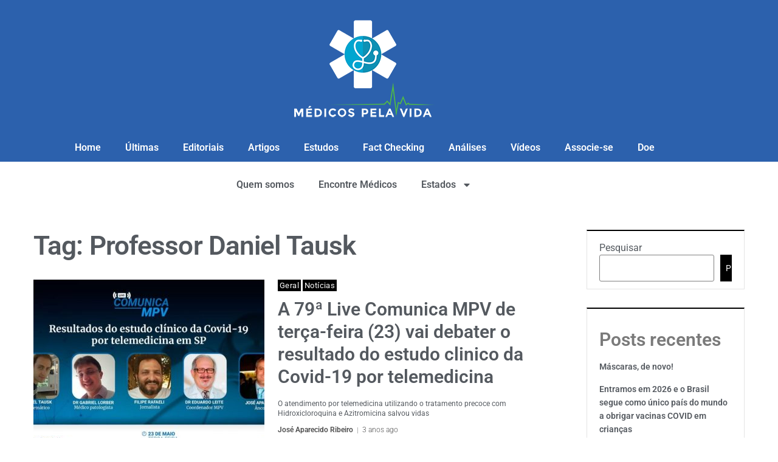

--- FILE ---
content_type: text/html; charset=UTF-8
request_url: https://medicospelavidacovid19.com.br/tag/professor-daniel-tausk/
body_size: 28602
content:
<!DOCTYPE html>
<html dir="ltr" lang="pt-BR" prefix="og: https://ogp.me/ns#">
<head><meta charset="UTF-8">
<link rel="profile" href="https://gmpg.org/xfn/11"><meta name="viewport" content="width=device-width, initial-scale=1" />
<title>Professor Daniel Tausk - Médicos Pela Vida</title>

		<!-- All in One SEO 4.9.2 - aioseo.com -->
	<meta name="robots" content="max-image-preview:large" />
	<meta name="google-site-verification" content="PVIHGH0sINg7_tlJccYUIHLhrCcWKRnabA068inbPBg" />
	<link rel="canonical" href="https://medicospelavidacovid19.com.br/tag/professor-daniel-tausk/" />
	<meta name="generator" content="All in One SEO (AIOSEO) 4.9.2" />
		<script type="application/ld+json" class="aioseo-schema">
			{"@context":"https:\/\/schema.org","@graph":[{"@type":"BreadcrumbList","@id":"https:\/\/medicospelavidacovid19.com.br\/tag\/professor-daniel-tausk\/#breadcrumblist","itemListElement":[{"@type":"ListItem","@id":"https:\/\/medicospelavidacovid19.com.br#listItem","position":1,"name":"Home","item":"https:\/\/medicospelavidacovid19.com.br","nextItem":{"@type":"ListItem","@id":"https:\/\/medicospelavidacovid19.com.br\/tag\/professor-daniel-tausk\/#listItem","name":"Professor Daniel Tausk"}},{"@type":"ListItem","@id":"https:\/\/medicospelavidacovid19.com.br\/tag\/professor-daniel-tausk\/#listItem","position":2,"name":"Professor Daniel Tausk","previousItem":{"@type":"ListItem","@id":"https:\/\/medicospelavidacovid19.com.br#listItem","name":"Home"}}]},{"@type":"CollectionPage","@id":"https:\/\/medicospelavidacovid19.com.br\/tag\/professor-daniel-tausk\/#collectionpage","url":"https:\/\/medicospelavidacovid19.com.br\/tag\/professor-daniel-tausk\/","name":"Professor Daniel Tausk - M\u00e9dicos Pela Vida","inLanguage":"pt-BR","isPartOf":{"@id":"https:\/\/medicospelavidacovid19.com.br\/#website"},"breadcrumb":{"@id":"https:\/\/medicospelavidacovid19.com.br\/tag\/professor-daniel-tausk\/#breadcrumblist"}},{"@type":"Organization","@id":"https:\/\/medicospelavidacovid19.com.br\/#organization","name":"M\u00e9dicos Pela Vida","url":"https:\/\/medicospelavidacovid19.com.br\/","logo":{"@type":"ImageObject","url":"https:\/\/s2-mpv.s3.amazonaws.com\/uploads\/2025\/05\/26221801\/logoMPV.png","@id":"https:\/\/medicospelavidacovid19.com.br\/tag\/professor-daniel-tausk\/#organizationLogo"},"image":{"@id":"https:\/\/medicospelavidacovid19.com.br\/tag\/professor-daniel-tausk\/#organizationLogo"},"sameAs":["https:\/\/www.facebook.com\/share\/1NawPbrgFS\/?mibextid=LQQJ4d","https:\/\/www.instagram.com\/medicospelavida.org.br","https:\/\/www.tiktok.com\/@medicos.pela.vida","https:\/\/www.linkedin.com\/in\/mdicos-pela-vida-b1773534a\/"]},{"@type":"WebSite","@id":"https:\/\/medicospelavidacovid19.com.br\/#website","url":"https:\/\/medicospelavidacovid19.com.br\/","name":"M\u00e9dicos Pela Vida","inLanguage":"pt-BR","publisher":{"@id":"https:\/\/medicospelavidacovid19.com.br\/#organization"}}]}
		</script>
		<!-- All in One SEO -->

<link rel='dns-prefetch' href='//medicospelavidacovid19.com.br' />
<link rel='dns-prefetch' href='//www.googletagmanager.com' />
<link rel='dns-prefetch' href='//fonts.googleapis.com' />
<link rel="alternate" type="application/rss+xml" title="Feed para Médicos Pela Vida &raquo;" href="https://medicospelavidacovid19.com.br/feed/" />
<link rel="alternate" type="application/rss+xml" title="Feed de tag para Médicos Pela Vida &raquo; Professor Daniel Tausk" href="https://medicospelavidacovid19.com.br/tag/professor-daniel-tausk/feed/" />
		<!-- This site uses the Google Analytics by MonsterInsights plugin v9.11.1 - Using Analytics tracking - https://www.monsterinsights.com/ -->
		<!-- Note: MonsterInsights is not currently configured on this site. The site owner needs to authenticate with Google Analytics in the MonsterInsights settings panel. -->
					<!-- No tracking code set -->
				<!-- / Google Analytics by MonsterInsights -->
		<style id='wp-img-auto-sizes-contain-inline-css' type='text/css'>
img:is([sizes=auto i],[sizes^="auto," i]){contain-intrinsic-size:3000px 1500px}
/*# sourceURL=wp-img-auto-sizes-contain-inline-css */
</style>
<link rel='stylesheet' id='dce-dynamic-visibility-style-css' href='https://medicospelavidacovid19.com.br/wp-content/plugins/dynamic-visibility-for-elementor/assets/css/dynamic-visibility.css?ver=6.0.1' type='text/css' media='all' />
<style id='wp-emoji-styles-inline-css' type='text/css'>

	img.wp-smiley, img.emoji {
		display: inline !important;
		border: none !important;
		box-shadow: none !important;
		height: 1em !important;
		width: 1em !important;
		margin: 0 0.07em !important;
		vertical-align: -0.1em !important;
		background: none !important;
		padding: 0 !important;
	}
/*# sourceURL=wp-emoji-styles-inline-css */
</style>
<link rel='stylesheet' id='wp-block-library-css' href='https://medicospelavidacovid19.com.br/wp-includes/css/dist/block-library/style.min.css?ver=6.9' type='text/css' media='all' />
<style id='classic-theme-styles-inline-css' type='text/css'>
/*! This file is auto-generated */
.wp-block-button__link{color:#fff;background-color:#32373c;border-radius:9999px;box-shadow:none;text-decoration:none;padding:calc(.667em + 2px) calc(1.333em + 2px);font-size:1.125em}.wp-block-file__button{background:#32373c;color:#fff;text-decoration:none}
/*# sourceURL=/wp-includes/css/classic-themes.min.css */
</style>
<link rel='stylesheet' id='aioseo/css/src/vue/standalone/blocks/table-of-contents/global.scss-css' href='https://medicospelavidacovid19.com.br/wp-content/plugins/all-in-one-seo-pack/dist/Lite/assets/css/table-of-contents/global.e90f6d47.css?ver=4.9.2' type='text/css' media='all' />
<style id='global-styles-inline-css' type='text/css'>
:root{--wp--preset--aspect-ratio--square: 1;--wp--preset--aspect-ratio--4-3: 4/3;--wp--preset--aspect-ratio--3-4: 3/4;--wp--preset--aspect-ratio--3-2: 3/2;--wp--preset--aspect-ratio--2-3: 2/3;--wp--preset--aspect-ratio--16-9: 16/9;--wp--preset--aspect-ratio--9-16: 9/16;--wp--preset--color--black: #000000;--wp--preset--color--cyan-bluish-gray: #abb8c3;--wp--preset--color--white: #ffffff;--wp--preset--color--pale-pink: #f78da7;--wp--preset--color--vivid-red: #cf2e2e;--wp--preset--color--luminous-vivid-orange: #ff6900;--wp--preset--color--luminous-vivid-amber: #fcb900;--wp--preset--color--light-green-cyan: #7bdcb5;--wp--preset--color--vivid-green-cyan: #00d084;--wp--preset--color--pale-cyan-blue: #8ed1fc;--wp--preset--color--vivid-cyan-blue: #0693e3;--wp--preset--color--vivid-purple: #9b51e0;--wp--preset--gradient--vivid-cyan-blue-to-vivid-purple: linear-gradient(135deg,rgb(6,147,227) 0%,rgb(155,81,224) 100%);--wp--preset--gradient--light-green-cyan-to-vivid-green-cyan: linear-gradient(135deg,rgb(122,220,180) 0%,rgb(0,208,130) 100%);--wp--preset--gradient--luminous-vivid-amber-to-luminous-vivid-orange: linear-gradient(135deg,rgb(252,185,0) 0%,rgb(255,105,0) 100%);--wp--preset--gradient--luminous-vivid-orange-to-vivid-red: linear-gradient(135deg,rgb(255,105,0) 0%,rgb(207,46,46) 100%);--wp--preset--gradient--very-light-gray-to-cyan-bluish-gray: linear-gradient(135deg,rgb(238,238,238) 0%,rgb(169,184,195) 100%);--wp--preset--gradient--cool-to-warm-spectrum: linear-gradient(135deg,rgb(74,234,220) 0%,rgb(151,120,209) 20%,rgb(207,42,186) 40%,rgb(238,44,130) 60%,rgb(251,105,98) 80%,rgb(254,248,76) 100%);--wp--preset--gradient--blush-light-purple: linear-gradient(135deg,rgb(255,206,236) 0%,rgb(152,150,240) 100%);--wp--preset--gradient--blush-bordeaux: linear-gradient(135deg,rgb(254,205,165) 0%,rgb(254,45,45) 50%,rgb(107,0,62) 100%);--wp--preset--gradient--luminous-dusk: linear-gradient(135deg,rgb(255,203,112) 0%,rgb(199,81,192) 50%,rgb(65,88,208) 100%);--wp--preset--gradient--pale-ocean: linear-gradient(135deg,rgb(255,245,203) 0%,rgb(182,227,212) 50%,rgb(51,167,181) 100%);--wp--preset--gradient--electric-grass: linear-gradient(135deg,rgb(202,248,128) 0%,rgb(113,206,126) 100%);--wp--preset--gradient--midnight: linear-gradient(135deg,rgb(2,3,129) 0%,rgb(40,116,252) 100%);--wp--preset--font-size--small: 13px;--wp--preset--font-size--medium: 20px;--wp--preset--font-size--large: 36px;--wp--preset--font-size--x-large: 42px;--wp--preset--spacing--20: 0.44rem;--wp--preset--spacing--30: 0.67rem;--wp--preset--spacing--40: 1rem;--wp--preset--spacing--50: 1.5rem;--wp--preset--spacing--60: 2.25rem;--wp--preset--spacing--70: 3.38rem;--wp--preset--spacing--80: 5.06rem;--wp--preset--shadow--natural: 6px 6px 9px rgba(0, 0, 0, 0.2);--wp--preset--shadow--deep: 12px 12px 50px rgba(0, 0, 0, 0.4);--wp--preset--shadow--sharp: 6px 6px 0px rgba(0, 0, 0, 0.2);--wp--preset--shadow--outlined: 6px 6px 0px -3px rgb(255, 255, 255), 6px 6px rgb(0, 0, 0);--wp--preset--shadow--crisp: 6px 6px 0px rgb(0, 0, 0);}:where(.is-layout-flex){gap: 0.5em;}:where(.is-layout-grid){gap: 0.5em;}body .is-layout-flex{display: flex;}.is-layout-flex{flex-wrap: wrap;align-items: center;}.is-layout-flex > :is(*, div){margin: 0;}body .is-layout-grid{display: grid;}.is-layout-grid > :is(*, div){margin: 0;}:where(.wp-block-columns.is-layout-flex){gap: 2em;}:where(.wp-block-columns.is-layout-grid){gap: 2em;}:where(.wp-block-post-template.is-layout-flex){gap: 1.25em;}:where(.wp-block-post-template.is-layout-grid){gap: 1.25em;}.has-black-color{color: var(--wp--preset--color--black) !important;}.has-cyan-bluish-gray-color{color: var(--wp--preset--color--cyan-bluish-gray) !important;}.has-white-color{color: var(--wp--preset--color--white) !important;}.has-pale-pink-color{color: var(--wp--preset--color--pale-pink) !important;}.has-vivid-red-color{color: var(--wp--preset--color--vivid-red) !important;}.has-luminous-vivid-orange-color{color: var(--wp--preset--color--luminous-vivid-orange) !important;}.has-luminous-vivid-amber-color{color: var(--wp--preset--color--luminous-vivid-amber) !important;}.has-light-green-cyan-color{color: var(--wp--preset--color--light-green-cyan) !important;}.has-vivid-green-cyan-color{color: var(--wp--preset--color--vivid-green-cyan) !important;}.has-pale-cyan-blue-color{color: var(--wp--preset--color--pale-cyan-blue) !important;}.has-vivid-cyan-blue-color{color: var(--wp--preset--color--vivid-cyan-blue) !important;}.has-vivid-purple-color{color: var(--wp--preset--color--vivid-purple) !important;}.has-black-background-color{background-color: var(--wp--preset--color--black) !important;}.has-cyan-bluish-gray-background-color{background-color: var(--wp--preset--color--cyan-bluish-gray) !important;}.has-white-background-color{background-color: var(--wp--preset--color--white) !important;}.has-pale-pink-background-color{background-color: var(--wp--preset--color--pale-pink) !important;}.has-vivid-red-background-color{background-color: var(--wp--preset--color--vivid-red) !important;}.has-luminous-vivid-orange-background-color{background-color: var(--wp--preset--color--luminous-vivid-orange) !important;}.has-luminous-vivid-amber-background-color{background-color: var(--wp--preset--color--luminous-vivid-amber) !important;}.has-light-green-cyan-background-color{background-color: var(--wp--preset--color--light-green-cyan) !important;}.has-vivid-green-cyan-background-color{background-color: var(--wp--preset--color--vivid-green-cyan) !important;}.has-pale-cyan-blue-background-color{background-color: var(--wp--preset--color--pale-cyan-blue) !important;}.has-vivid-cyan-blue-background-color{background-color: var(--wp--preset--color--vivid-cyan-blue) !important;}.has-vivid-purple-background-color{background-color: var(--wp--preset--color--vivid-purple) !important;}.has-black-border-color{border-color: var(--wp--preset--color--black) !important;}.has-cyan-bluish-gray-border-color{border-color: var(--wp--preset--color--cyan-bluish-gray) !important;}.has-white-border-color{border-color: var(--wp--preset--color--white) !important;}.has-pale-pink-border-color{border-color: var(--wp--preset--color--pale-pink) !important;}.has-vivid-red-border-color{border-color: var(--wp--preset--color--vivid-red) !important;}.has-luminous-vivid-orange-border-color{border-color: var(--wp--preset--color--luminous-vivid-orange) !important;}.has-luminous-vivid-amber-border-color{border-color: var(--wp--preset--color--luminous-vivid-amber) !important;}.has-light-green-cyan-border-color{border-color: var(--wp--preset--color--light-green-cyan) !important;}.has-vivid-green-cyan-border-color{border-color: var(--wp--preset--color--vivid-green-cyan) !important;}.has-pale-cyan-blue-border-color{border-color: var(--wp--preset--color--pale-cyan-blue) !important;}.has-vivid-cyan-blue-border-color{border-color: var(--wp--preset--color--vivid-cyan-blue) !important;}.has-vivid-purple-border-color{border-color: var(--wp--preset--color--vivid-purple) !important;}.has-vivid-cyan-blue-to-vivid-purple-gradient-background{background: var(--wp--preset--gradient--vivid-cyan-blue-to-vivid-purple) !important;}.has-light-green-cyan-to-vivid-green-cyan-gradient-background{background: var(--wp--preset--gradient--light-green-cyan-to-vivid-green-cyan) !important;}.has-luminous-vivid-amber-to-luminous-vivid-orange-gradient-background{background: var(--wp--preset--gradient--luminous-vivid-amber-to-luminous-vivid-orange) !important;}.has-luminous-vivid-orange-to-vivid-red-gradient-background{background: var(--wp--preset--gradient--luminous-vivid-orange-to-vivid-red) !important;}.has-very-light-gray-to-cyan-bluish-gray-gradient-background{background: var(--wp--preset--gradient--very-light-gray-to-cyan-bluish-gray) !important;}.has-cool-to-warm-spectrum-gradient-background{background: var(--wp--preset--gradient--cool-to-warm-spectrum) !important;}.has-blush-light-purple-gradient-background{background: var(--wp--preset--gradient--blush-light-purple) !important;}.has-blush-bordeaux-gradient-background{background: var(--wp--preset--gradient--blush-bordeaux) !important;}.has-luminous-dusk-gradient-background{background: var(--wp--preset--gradient--luminous-dusk) !important;}.has-pale-ocean-gradient-background{background: var(--wp--preset--gradient--pale-ocean) !important;}.has-electric-grass-gradient-background{background: var(--wp--preset--gradient--electric-grass) !important;}.has-midnight-gradient-background{background: var(--wp--preset--gradient--midnight) !important;}.has-small-font-size{font-size: var(--wp--preset--font-size--small) !important;}.has-medium-font-size{font-size: var(--wp--preset--font-size--medium) !important;}.has-large-font-size{font-size: var(--wp--preset--font-size--large) !important;}.has-x-large-font-size{font-size: var(--wp--preset--font-size--x-large) !important;}
:where(.wp-block-post-template.is-layout-flex){gap: 1.25em;}:where(.wp-block-post-template.is-layout-grid){gap: 1.25em;}
:where(.wp-block-term-template.is-layout-flex){gap: 1.25em;}:where(.wp-block-term-template.is-layout-grid){gap: 1.25em;}
:where(.wp-block-columns.is-layout-flex){gap: 2em;}:where(.wp-block-columns.is-layout-grid){gap: 2em;}
:root :where(.wp-block-pullquote){font-size: 1.5em;line-height: 1.6;}
/*# sourceURL=global-styles-inline-css */
</style>
<link rel='stylesheet' id='contact-form-7-css' href='https://medicospelavidacovid19.com.br/wp-content/plugins/contact-form-7/includes/css/styles.css?ver=6.1.4' type='text/css' media='all' />
<link rel='stylesheet' id='zemez_core-css' href='https://medicospelavidacovid19.com.br/wp-content/plugins/zemez-core/public/css/zemez_core-public.css?ver=1.0.0' type='text/css' media='all' />
<link rel='stylesheet' id='font-awesome-css' href='https://medicospelavidacovid19.com.br/wp-content/plugins/elementor/assets/lib/font-awesome/css/font-awesome.min.css?ver=4.7.0' type='text/css' media='all' />
<link rel='stylesheet' id='nucleo-outline-css' href='https://medicospelavidacovid19.com.br/wp-content/themes/investory/assets/lib/nucleo-outline/nucleo-outline.css?ver=1.0.0' type='text/css' media='all' />
<link rel='stylesheet' id='investory-theme-style-css' href='https://medicospelavidacovid19.com.br/wp-content/themes/investory/style.css?ver=1.0.1' type='text/css' media='all' />
<style id='investory-theme-style-inline-css' type='text/css'>
/* #Layout */@media (min-width: 1200px) {.container {max-width: 1170px;}}/* #Typography */body {font-style: normal;font-weight: 800;font-size: 12px;line-height: 1.4;font-family: Merriweather, serif;letter-spacing: 0em;text-align: left;color: #29293a;text-transform: none;}h1,.h1-style,.heading-font-family {font-style: normal;font-weight: 700;font-size: 31px;line-height: 1.2;font-family: Archivo, sans-serif;letter-spacing: -0.02em;text-align: inherit;color: #29293a;text-transform: none;}h2,.h2-style {font-style: normal;font-weight: 700;font-size: 24px;line-height: 1.25;font-family: Archivo, sans-serif;letter-spacing: 0em;text-align: inherit;color: #29293a;text-transform: none;}h3,.h3-style {font-style: normal;font-weight: 700;font-size: 20px;line-height: 1.3;font-family: Archivo, sans-serif;letter-spacing: -0.02em;text-align: inherit;color: #29293a;text-transform: none;}h4,.h4-style {font-style: normal;font-weight: 700;font-size: 19px;line-height: 1.36;font-family: Archivo, sans-serif;letter-spacing: 0em;text-align: inherit;color: #29293a;text-transform: none;}h5,.h5-style {font-style: normal;font-weight: 700;font-size: 18px;line-height: 1.33;font-family: Archivo, sans-serif;letter-spacing: 0em;text-align: inherit;color: #29293a;text-transform: none;}h6,.h6-style {font-style: normal;font-weight: 700;font-size: 14px;line-height: 1.35;font-family: Archivo, sans-serif;letter-spacing: 0.04em;text-align: inherit;color: #29293a;text-transform: none;}@media (min-width: 1200px) {body { font-size: 16px; }h1,.h1-style { font-size: 44px; }h2,.h2-style { font-size: 30px; }h3,.h3-style { font-size: 24px; }h4,.h4-style { font-size: 20px; }}a { color: #000000; }h1 a:hover,h2 a:hover,h3 a:hover,h4 a:hover,h5 a:hover,h6 a:hover,a:hover {color: #808080;}/* #Blockquote */blockquote {color: #29293a;border-left-color: #000000;}blockquote:before {background-color: #808080;}blockquote.has-very-dark-gray-color:before {background-color: #29293a;}cite {font-weight: 800;color: rgb(80,80,80);}.site-main p a em,.site-main p em a {color: #29293a;}cite span:not(.tm-testi__item-name) {font-style: normal;font-weight: 800;font-family: Merriweather, serif;text-transform: none;}/* #Invert Color Scheme */.invert, .invert h1, .invert h2, .invert h3, .invert h4, .invert h5, .invert h6 {color: #ffffff;}/* #Header */.site-header__wrap {}/* Site Branding */.site-logo.retina-logo img {height: 40px;width: auto;}h1.site-logo,h1.site-logo .site-logo__link {font-family: Archivo, sans-serif;font-style: normal;font-weight: 700;font-size: 30px;color: #000000;}h1.site-logo .site-logo__link:hover {color: #000000;}/* Search Result */.search-item .entry-title {font-family: Merriweather, serif;}/* #Search Popup */.site-header__right_part .header-search-toggle:hover {color: #000000;}.header-search-toggle path {fill: #29293a;}.header-search-toggle:hover path {fill: #000000;}.site-header__style-3 .header-search-toggle path {fill: #ffffff;}.site-header__style-3 .header-search-toggle:hover path {fill: #000000;}.site-header .header-search-form__field,.jet-search__field[type="search"] {font-weight: 700;font-size: 30px;font-family: Archivo, sans-serif;letter-spacing: -0.02em;color: #29293a;}.site-header .header-search-form__field::placeholder,.jet-search__field[type="search"]::placeholder {opacity: 1;}.site-header .site-header__mobile .header-search-form__field {font-family: Merriweather, serif;}.site-header .header-search-form__submit path {fill: #b4b4ba;}.site-header .header-search-form__submit:hover path {fill: #000000;}/* #Footer */footer.site-footer {background-color: #2c2c2c;}.footer-copyright {color: #b4c9d3;}.footer-logo__link {font-family: 'Montserrat', serif-serif;font-style: normal;font-weight: 700;font-size: 30px;color: #000000;}.footer-logo__link:hover {color: #000000;}.footer-info__holder a {color: #b4c9d3;}.footer-info__holder a:hover {color: #ffffff;}/* #Main Menu */.main-navigation a {font-style: normal;font-size: 14px;line-height: 1.5;letter-spacing: 0.03em;color: #29293a;}.main-navigation__default .menu > li > a {font-family: Roboto, sans-serif;text-transform: uppercase;font-weight: 400;}.main-navigation li:hover > a,.main-navigation .current_page_item > a,.main-navigation .current-menu-item > a,.main-navigation .current_page_ancestor > a,.main-navigation .current-menu-ancestor > a {color: #000000;}.main-navigation .sub-menu a:hover,.main-navigation .sub-menu .current_page_item > a,.main-navigation .sub-menu .current-menu-item > a,.main-navigation .sub-menu .current_page_ancestor > a,.main-navigation .sub-menu .current-menu-ancestor > a {color: #00c8ec;}.main-navigation li.menu-item-has-children > a:before,.main-navigation li.menu-item-has-children > a:after {background-color: #29293a;}.main-navigation li.menu-item-has-children:hover > a:before,.main-navigation li.menu-item-has-children:hover > a:after,.main-navigation li.menu-item-has-children.current_page_item > a:before,.main-navigation li.menu-item-has-children.current_page_item > a:after,.main-navigation li.menu-item-has-children.current-menu-item > a:before,.main-navigation li.menu-item-has-children.current-menu-item > a:after,.main-navigation li.menu-item-has-children.current_page_ancestor > a:before,.main-navigation li.menu-item-has-children.current_page_ancestor > a:after,.main-navigation li.menu-item-has-children.current-menu-ancestor > a:before,.main-navigation li.menu-item-has-children.current-menu-ancestor > a:after {background-color: #00c8ec;}.main-navigation li.menu-item-has-children li:hover > a:before,.main-navigation li.menu-item-has-children li:hover > a:after,.main-navigation li.menu-item-has-children li.current_page_item > a:before,.main-navigation li.menu-item-has-children li.current_page_item > a:after,.main-navigation li.menu-item-has-children li.current-menu-item > a:before,.main-navigation li.menu-item-has-children li.current-menu-item > a:after,.main-navigation li.menu-item-has-children li.current_page_ancestor > a:before,.main-navigation li.menu-item-has-children li.current_page_ancestor > a:after,.main-navigation li.menu-item-has-children li.current-menu-ancestor > a:before,.main-navigation li.menu-item-has-children li.current-menu-ancestor > a:after {background-color: #00c8ec;}/* Header Style 3 */.site-header__style-3 .main-navigation a {color: #ffffff;}.site-header__style-3 .main-navigation__default ul ul {border-color: #000000;}.site-header__style-3 .main-navigation .menu > li:hover > a,.site-header__style-3 .main-navigation .menu > li.current_page_item > a,.site-header__style-3 .main-navigation .menu > li.current-menu-item > a,.site-header__style-3 .main-navigation .menu > li.current_page_ancestor > a,.site-header__style-3 .main-navigation .menu > li.current-menu-ancestor > a {color: #ffffff;background-color: #000000;}.site-header__style-3.site-header__mobile .main-navigation .menu > li:hover > a,.site-header__style-3.site-header__mobile .main-navigation .menu > li.current_page_item > a,.site-header__style-3.site-header__mobile .main-navigation .menu > li.current-menu-item > a,.site-header__style-3.site-header__mobile .main-navigation .menu > li.current_page_ancestor > a,.site-header__style-3.site-header__mobile .main-navigation .menu > li.current-menu-ancestor > a {color: #000000;background-color: transparent;}.site-header__style-3 .main-navigation li.menu-item-has-children > a:before,.site-header__style-3 .main-navigation li.menu-item-has-children > a:after {background-color: #ffffff;}/* #Mobile Menu */.mobile-menu-toggle-button {border-bottom-color: #ffffff;}.mobile-menu-toggle-button:before,.mobile-menu-toggle-button:after {background-color: #ffffff;}/* Vertical Menu */.main-navigation__vertical ul.menu li a{font-family: Archivo, sans-serif;}.main-navigation__vertical ul.menu li.menu-parent-item a{font-family: Merriweather, serif;}/* #Social */.social-list a {color: #6b93a7;}.social-list a:hover {color: #000000;}.social-list .menu-item > a,.social-list .menu-item > a:hover {color: #29293a;}.social-list .menu-item > a:after {background-color: #29293a;}/* #Breadcrumbs */.breadcrumbs_items {border-bottom-color: rgb(133,133,133);}.breadcrumbs.invert .breadcrumbs_item,.breadcrumbs.invert .breadcrumbs_item a:not(:hover) {color: #ffffff;}.breadcrumbs_item_link {color: #29293a;}.breadcrumbs_item_link:hover{color: #000000;}.breadcrumbs_item_target {color: #808080;}.breadcrumbs_item_sep path {fill: #808080;}/* #Post navigation */.post-navigation .nav-links__label {color: #29293a;}.post-navigation .nav-links__label span {color: rgb(80,80,80);}.post-navigation .nav-links__label:hover span {color: #000000;}/* Post Page Links */.page-links .post-page-numbers{color: #000000;}.page-links .post-page-numbers:hover{color: #808080;}.page-links .post-page-numbers.current{color: #29293a;}/* #Pagination */.comment-navigation,.posts-navigation {font-style: normal;font-weight: 700;font-size: 16px;line-height: 1.36;font-family: Archivo, sans-serif;letter-spacing: 0em;text-align: inherit;text-transform: none;border-color: rgba(41,41,58,0.1);}/* #Posts List Pagination */.pagination {border-top-color: rgb(133,133,133);}.pagination .page-numbers {color: #ffffff;border-color: #000000;background-color: #000000;}.site-content .page-links .post-page-numbers.current,.pagination .page-numbers:hover,.pagination .page-numbers.current {color: #000000;}.pagination a.page-numbers.prev:hover,.pagination a.page-numbers.next:hover {color: #000000;}.comment-navigation a:not(:hover),.posts-navigation a:not(:hover),.post-navigation a:not(:hover) {color: #29293a;}.comment-navigation a:hover,.posts-navigation a:hover,.post-navigation a:hover {color: #000000;}/* #Button Appearance Styles */.btn,.btn-link,.link,.elementor-widget .elementor-button,.cherry-projects-wrapper .projects-ajax-button-wrapper .projects-ajax-button span,a.button,form button,form input[type='button'],form input[type='reset'],form input[type='submit'] {font-family: Roboto, sans-serif;}.btn-text-icon path,.btn-icon path{fill: #000000;}.btn-text-icon:hover path,.btn-icon:hover path{fill: #808080;}.btn.btn-icon path,.btn.btn-icon:hover path{fill: #ffffff;}.btn,.invert .btn-primary,.elementor-widget .elementor-button,.cherry-projects-wrapper .projects-ajax-button-wrapper .projects-ajax-button span,.tm-pg_front_gallery .load-more-button .btn,form button,form input[type='button'],form input[type='submit']{font-family: Roboto, sans-serif;text-transform: none;font-style: normal;font-weight: 400;font-size: 16px;color: #ffffff;line-height: 1.36;letter-spacing: 0.08em;background-color: #000000;}.btn:hover,.invert .btn-primary:hover,.btn-primary.processing,.invert .btn-primary.processing,.elementor-widget .elementor-button:hover,.cherry-projects-wrapper .projects-ajax-button-wrapper .projects-ajax-button span:hover,.tm-pg_front_gallery .load-more-button .btn:hover,form button:hover,form input[type='button']:hover,form input[type='submit']:hover,.wp-block-button__link:hover {color: #ffffff;background-color: #000000;}.is-style-outline .wp-block-button__link:hover {border-color: #000000;}.btn-primary {color: #ffffff;background-color: #000000;}.btn-primary:hover {color: #ffffff;background-color: #29293a;}.btn-primary:hover,.post-password-form input[type="submit"]:hover,.wpcf7 button:hover,.wpcf7 input[type="submit"]:hover,.elementor-widget .elementor-button:hover {color: #ffffff;background-color: rgb(0,0,0);}.btn-secondary,.invert .btn-secondary,form input[type="reset"]{color: #ffffff;background-color: #000000;border-color: #000000;}.btn-secondary:hover,.invert .btn-secondary:hover,.btn-secondary.processing,.invert .btn-secondary.processing,form input[type="reset"]:hover {color: #ffffff;background-color: #000000;border-color: #000000;}.btn-primary-transparent{color: #29293a;}.invert .btn-primary-transparent{color: #ffffff;border-color: #ffffff;}.btn-primary-transparent:hover,.invert .btn-primary-transparent:hover,.btn-primary-transparent.processing,.invert .btn-primary-transparent.processing{color: #ffffff;background-color: #000000;border-color: #000000;}.btn-grey,.invert .btn-grey {color: #29293a;background-color: #808080;border-color: #808080;}.btn-grey:hover,.invert .btn-grey:hover,.btn-grey.processing,.invert .btn-grey.processing{color: #29293a;background-color: rgb(103,103,103);border-color: rgb(103,103,103);}/* #ToTop button */#toTop:before{background-color: #29293a;}#toTop:hover {background-color: #29293a;}#toTop:hover:before{background-color: #ffffff;}input,select,textarea {font-style: normal;font-weight: 800;font-family: Merriweather, serif;color: #29293a;border-color: #808080;}/* #Input Placeholders */::-webkit-input-placeholder { color: inherit; transition: .1s; }::-moz-placeholder{ color: inherit; transition: .1s; }:-moz-placeholder{ color: inherit; transition: .1s; }:-ms-input-placeholder{ color: inherit; transition: .1s; }::-ms-input-placeholder{ color: inherit; transition: .1s; }::placeholder{ color: inherit; transition: .1s; }input:focus,select:focus,textarea:focus {color: #29293a;border-color: #000000;}input:focus::-webkit-input-placeholder,textarea:focus::-webkit-input-placeholder {opacity: 1;}input:focus::-moz-placeholder,textarea:focus::-moz-placeholder {opacity: 1;}input:focus::-moz-placeholder,textarea:focus::-moz-placeholder {opacity: 1;}input:focus:-ms-input-placeholder,textarea:focus:-ms-input-placeholder {opacity: 1;}.comment-form label {color: rgb(80,80,80);}/* #Entry Meta */.comments-button {color: #6b93a7;}.comments-button:hover {color: #ffffff;background-color: #000000;}.btn-style .post-categories a {color: #ffffff;background-color: #000000;}.btn-style .post-categories a:hover {color: #ffffff;background-color: rgb(38,38,38);}.sticky-label{color: #ffffff;background-color: #000000;}.sticky-label path{fill: #ffffff;}.entry-footer .btn-text:not(.btn) {color: #000000;}.entry-footer .btn-text:not(.btn):hover {color: #29293a;}/* #Entry Meta */.entry-meta,.tags-links,.tags-links a,.comments-link a,.btn-style .post-categories a,.grid-item-2 .entry-footer .entry-meta .tags-links {font-style: normal;font-weight: 300;font-size: 12px;line-height: 1.4;font-family: Roboto, sans-serif;letter-spacing: 0em;text-transform: none;color: #6b93a7;}span.posted-on,span.byline,span.byline a,span.cat-links,span.comments-link,span.tags-links,span.tags-links a {color: #505050;}span.posted-on path,span.byline path,span.cat-links path,span.comments-link path,span.tags-links path {fill: rgb(116,116,116);}.single-post span.posted-on,.single-post span.comments-link a {color: #29293a;}span.byline a {color: #000000;}.invert span.byline a {color: #ffffff;}span.byline a:hover {color: #00c8ec;}.entry-cats .cat-links a,.entry-meta .cat-links a {font-family: Roboto, sans-serif;color: #ffffff;background-color: #000000;}.entry-cats .cat-links a:hover,.entry-meta .cat-links a:hover {color: #ffffff;background-color: rgb(0,0,0);}.invert .entry-cats .cat-links a,.invert .entry-meta .cat-links a {color: #ffffff;}.invert .entry-cats .cat-links a:hover,.invert .entry-meta .cat-links a:hover {color: #00c8ec;}.entry-meta .icon-svg {color: #ffffff;}.post-template-single-layout-2 .entry-cats .cat-links a,.post-template-single-layout-2 .entry-meta .cat-links a {background-color: #000000;}.post-template-single-layout-2 .entry-cats .cat-links a:hover,.post-template-single-layout-2 .entry-meta .cat-links a:hover {color: #ffffff;background-color: rgb(0,0,0);}.entry-meta a:hover {color: #00c8ec;}.btn-style .post-categories a {color: #ffffff;}.entry-meta .post-reading-time {color: #29293a;}.invert .entry-meta .post-reading-time {color: #ffffff;}/* Posts List Item Invert */.invert-hover.has-post-thumbnail:hover,.invert-hover.has-post-thumbnail:hover .posted-on,.invert-hover.has-post-thumbnail:hover .cat-links,.invert-hover.has-post-thumbnail:hover .byline,.invert-hover.has-post-thumbnail:hover .tags-links,.invert-hover.has-post-thumbnail:hover .entry-meta,.invert-hover.has-post-thumbnail:hover a,.invert-hover.has-post-thumbnail:hover .btn-icon,.invert-item.has-post-thumbnail,.invert-item.has-post-thumbnail .posted-on,.invert-item.has-post-thumbnail .cat-links,.invert-item.has-post-thumbnail .byline,.invert-item.has-post-thumbnail .tags-links,.invert-item.has-post-thumbnail .entry-meta,.invert-item.has-post-thumbnail a,.invert-item.has-post-thumbnail .btn:hover,.invert-item.has-post-thumbnail .btn-style .post-categories a:hover,.invert,.invert .entry-title,.invert a,.invert span.byline,.invert span.posted-on,.invert span.cat-links,.invert span.tags-links,.invert span.comments-link,.invert span.comments-link a {color: #ffffff;}.invert span.comments-link a:hover {color: #00c8ec;}.invert span.byline path,.invert span.posted-on path,.invert span.cat-links path,.invert span.tags-links path,.invert span.comments-link path {fill: #ffffff;}.invert-hover.has-post-thumbnail:hover a:hover,.invert-hover.has-post-thumbnail:hover .btn-icon:hover,.invert-item.has-post-thumbnail a:hover,.invert a:hover {color: #808080;}.invert-hover.has-post-thumbnail .btn,.invert-item.has-post-thumbnail .comments-button{color: #ffffff;background-color: #000000;}.invert-hover.has-post-thumbnail .btn:hover,.invert-item.has-post-thumbnail .comments-button:hover{color: #000000;background-color: #ffffff;}/* Default Posts List */.entry-title a:hover {color: #000000;}.edit-link a:before{background-color: #000000;}.edit-link a:hover:before{background-color: #808080;}.entry-footer .btn-text-icon:hover path {fill: #29293a;}.entry-footer .btn-text-icon:hover {border-bottom-color: #29293a;}.entry-footer .btn {background-color: #000000;}.entry-footer .btn:hover {background-color: rgb(0,0,0);}.posts-list__item.default-item + .post {border-top-color: #808080;}/* Grid 2 Posts List */.posts-list.posts-list--grid-2 .posts-list__item-inner {background-color: #29293a;}.posts-list.posts-list--grid-2 .has-thumb .posts-list__item-content {background-color: rgba(41,41,58,0.5);}.posts-list.posts-list--grid-2 .posts-list__item-content,.posts-list.posts-list--grid-2 .entry-title,.posts-list.posts-list--grid-2 span.posted-on,.posts-list.posts-list--grid-2 span.byline a,.posts-list.posts-list--grid-2 span.comments-link a,.posts-list.posts-list--grid-2 span.tags-links,.posts-list.posts-list--grid-2 span.tags-links a {color: #ffffff;}.posts-list.posts-list--grid-2 span.byline a:hover,.posts-list.posts-list--grid-2 span.comments-link a:hover,.posts-list.posts-list--grid-2 span.tags-links a:hover {color: #00c8ec;}/* Timeline Posts */.posts-list__item .post-timeline-date__date {color: #ffffff;background-color: #29293a;}.posts-list__item .post-timeline-date__time {color: #ffffff;}.posts-list__item .post-timeline-date:before {background-color: rgb(133,133,133);}.posts-list__item .post-timeline-date__time {background-color: #000000;}/* Post Author */.post-author__title a {color: #000000;}.post-author__title a:hover {color: #808080;}.invert .post-author__title a {color: #ffffff;}.invert .post-author__title a:hover {opacity: 0.7;}/* Single Post */.single-post .post-by-author__meta span,.single-post .post-by-author__meta a:not(:hover) {font-style: normal;font-weight: 300;font-size: 12px;line-height: 1.4;font-family: Roboto, sans-serif;letter-spacing: 0em;text-transform: none;color: #6b93a7;}.single-post .post-by-author__meta a:hover {color: #000000;}.single-post .entry-footer:not(:empty),.post-navigation {border-top-color: rgb(133,133,133);}.single-post .entry-footer .tags-links b {color: #ffffff;background-color: #29293a;}.single-post .entry-footer .tags-links a {color: #29293a;border-color: #808080;}.single-post .entry-footer .tags-links a:hover {color: #ffffff;border-color: #000000;background-color: #000000;}.wp-block-image figcaption {color: rgb(80,80,80);}/* Single Post Layout 2 */.single-post.post-template-single-layout-2 .single-featured-header {background-color: #000000;}/* Single Post Layout 3 */.single-post.post-template-single-layout-3 .single-featured-header .posted-on,.single-post.post-template-single-layout-3 .single-featured-header .comments-link a {color: #29293a;}.single-post.post-template-single-layout-3 .single-featured-header .comments-link a:hover {color: #000000;}/* Single Post Layout 4 */.single-post.post-template-single-layout-4 .invert .entry-cats .cat-links a:hover,.single-post.post-template-single-layout-4 .invert .entry-meta .cat-links a:hover {color: #ffffff;background-color: rgb(0,0,0);}.single-post.post-template-single-layout-4 .entry-header.invert .posted-by span.byline a:hover,.single-post.post-template-single-layout-4 .entry-header.invert span.comments-link a:hover {color: #000000;}/* Single Post Layout 5 */.single-post.post-template-single-layout-5 .invert .entry-cats .cat-links a:hover,.single-post.post-template-single-layout-5 .invert .entry-meta .cat-links a:hover {color: #ffffff;background-color: rgb(0,0,0);}.single-post.post-template-single-layout-5 .entry-header.invert .posted-by span.byline a:hover,.single-post.post-template-single-layout-5 .entry-header.invert span.comments-link a:hover {color: #000000;}/* Single Post Layout 6 */.single-post.post-template-single-layout-6 .entry-cats .cat-links a:hover,.single-post.post-template-single-layout-6 .entry-meta .cat-links a:hover {color: #ffffff;background-color: rgb(0,0,0);}.single-post.post-template-single-layout-6 .entry-header.invert .posted-by span.byline a:hover,.single-post.post-template-single-layout-6 .entry-header.invert span.comments-link a:hover {color: #000000;}/* Single Post Layout 7 */.single-post.post-template-single-layout-7 .single-author-box__title a {color: #000000;}.single-post.post-template-single-layout-7 .single-author-box__title a:hover {color: #00c8ec;}.single-post.post-template-single-layout-7 .entry-header .posted-on,.single-post.post-template-single-layout-7 .entry-header .comments-link a {color: #29293a;}.single-post.post-template-single-layout-7 .entry-header .comments-link a:hover {color: #808080;}/* Single Post Layout 8 */.single-post.post-template-single-layout-8 .invert .entry-cats .cat-links a:hover,.single-post.post-template-single-layout-8 .invert .entry-meta .cat-links a:hover {color: #ffffff;background-color: rgb(0,0,0);}/* Single Post Layout 9 */.single-post.single-post.post-template-single-layout-9 .single-featured-overlay {background-color: #000000;}.single-post.post-template-single-layout-9 .entry-cats .cat-links a,.single-post.post-template-single-layout-9 .entry-meta .cat-links a {background-color: #000000;}.single-post.post-template-single-layout-9 .entry-cats .cat-links a:hover,.single-post.post-template-single-layout-9 .entry-meta .cat-links a:hover {color: #ffffff;background-color: rgb(0,0,0);}/* Single Post Layout 10 */.single-post.post-template-single-layout-10 .entry-meta-header {border-color: rgb(158,158,158);}.single-post.post-template-single-layout-10 .entry-meta-header .posted-on,.single-post.post-template-single-layout-10 .entry-meta-header .comments-link a {color: #29293a;}.single-post.post-template-single-layout-10 .entry-meta-header .comments-link a:hover {color: #000000;}.single-post.post-template-single-layout-10 .entry-meta-header .byline {color: #000000;}/* #Comments */.comments-title {border-bottom-color: rgb(133,133,133);}.comment-list .comment:before,.comment-list .pingback:before {background-color: rgb(62,62,62);}.comment-list .comment-metadata,.has-avatars .wp-block-latest-comments__comment .wp-block-latest-comments__comment-meta {font-style: normal;font-weight: 300;font-size: 12px;line-height: 1.4;font-family: Roboto, sans-serif;letter-spacing: 0em;text-transform: none;color: #6b93a7;}.comment-body .comment-metadata .comment-date__link {color: #808080;}.comment-body .comment-metadata .comment-date__link:hover {color: #00c8ec;}.comment-body .comment-metadata .fn,.comment-body .comment-metadata .fn a {color: #000000;}.comment-body .comment-metadata .fn a:hover{color: #00c8ec;}.comment-body .reply .comment-reply-link {color: #000000;}.comment-body .reply .comment-reply-link:hover {color: #00c8ec;}/* #Comment Form */.comment-reply-title {font-style: normal;font-weight: 700;font-size: 20px;line-height: 1.36;font-family: Archivo, sans-serif;letter-spacing: 0em;text-align: inherit;color: #29293a;text-transform: none;}.comment-form .form-submit input {background-color: #000000;}.comment-form .form-submit input:hover {color: #ffffff;background-color: rgb(0,0,0);}.comment-form label {color: rgb(80,80,80);}/* #Comment Reply Link */.comment-reply-title {border-color: rgb(133,133,133);}#cancel-comment-reply-link {color: #000000;}#cancel-comment-reply-link:hover {color: #00c8ec;}/* #Comment item *//* #Post Author Bio */.post-author__role {color: #6b93a7;}.post-author-bio__title {border-bottom-color: rgb(133,133,133);}/* Related Posts */.related-posts__header {border-bottom-color: rgb(133,133,133);}.related-posts__nav-item {color: rgb(80,80,80);}.related-posts__nav-item:hover,.related-posts__nav-item.active {color: #000000;}.related-posts__content:before,.related-posts__content:after {background-color: #000000;}/* CheckBox */.comment-form-cookies-consent label[for=wp-comment-cookies-consent]:before {border-color: #808080;}.comment-form-cookies-consent label[for=wp-comment-cookies-consent]:before:hover {border-color: #29293a;}input[type='checkbox']:checked~label[for=wp-comment-cookies-consent]:before {border-color: #000000;background-color: #000000;}/* Search Result */.search-item {border-bottom-color: rgb(133,133,133);}/* #Layout */@media (min-width: 1200px) {.container {max-width: 1170px;}}/* #Elements */.btn-primary,.comment-form .form-submit input {color: #000000;border-color: #000000;}.btn-primary:hover,.comment-form .form-submit input:hover {color: #ffffff;border-color: #000000;background-color: #000000;}.invert .btn-primary,.invert .entry-footer .post__button-wrap .btn {color: #000000;border-color: #ffffff;background-color: #ffffff;}.invert .btn-primary:hover,.invert .entry-footer .post__button-wrap .btn:hover {color: #ffffff;border-color: #808080;background-color: #808080;}/* #Entry Meta */span.posted-on,span.posted-on a,span.byline,span.byline a,span.cat-links,span.cat-links a,span.comments-link,span.comments-link a,span.tags-links,span.tags-links a {color: #505050;}span.posted-on path,span.byline path,span.cat-links path,span.comments-link path,span.tags-links path {fill: rgb(113,113,113);}span.byline a:hover,span.comments-link a:hover,.invert span.comments-link a:hover {color: #808080;}.grid-item-2.invert .entry-cats .cat-links a:hover,.grid-item-2.invert .entry-meta .cat-links a:hover {color: #ffffff;}.entry-cats .cat-links a:hover,.entry-meta .cat-links a:hover {background-color: rgb(179,179,179);}/* #Posts List */.entry-meta span:not(:last-child):after,.entry-meta .posted-by:after {background-color: rgb(179,179,179);}.entry-footer .post__button-wrap .btn:hover {background-color: #000000;}.posts-list__item .entry-header {margin-bottom: 18px;}.entry-title a:hover {color: #808080;}.posts-list__item.default-item + .post {border-top-color: #808080;}.post-template-single-layout-2 .invert .entry-cats .cat-links a:hover,.post-template-single-layout-2 .invert .entry-meta .cat-links a:hover,.post-template-single-layout-2 .entry-cats .cat-links a:hover,.post-template-single-layout-2 .entry-meta .cat-links a:hover {color: #ffffff;background-color: rgb(179,179,179);}.single-post.post-template-single-layout-4 .invert .entry-cats .cat-links a:hover,.single-post.post-template-single-layout-4 .invert .entry-meta .cat-links a:hover,.single-post.post-template-single-layout-5 .invert .entry-cats .cat-links a:hover,.single-post.post-template-single-layout-5 .invert .entry-meta .cat-links a:hover,.single-post.post-template-single-layout-6 .invert .entry-cats .cat-links a:hover,.single-post.post-template-single-layout-6 .invert .entry-meta .cat-links a:hover,.single-post.post-template-single-layout-8 .invert .entry-cats .cat-links a:hover,.single-post.post-template-single-layout-8 .invert .entry-meta .cat-links a:hover,.single-post.post-template-single-layout-9 .invert .entry-cats .cat-links a:hover,.single-post.post-template-single-layout-9 .invert .entry-meta .cat-links a:hover {color: #ffffff;background-color: rgb(179,179,179);}.single-post.post-template-single-layout-4 .entry-header.invert .posted-by span.byline a:hover,.single-post.post-template-single-layout-4 .entry-header.invert span.comments-link a:hover,.single-post.post-template-single-layout-5 .entry-header.invert .posted-by span.byline a:hover,.single-post.post-template-single-layout-5 .entry-header.invert span.comments-link a:hover,.single-post.post-template-single-layout-6 .entry-header.invert .posted-by span.byline a:hover,.single-post.post-template-single-layout-6 .entry-header.invert span.comments-link a:hover {color: #808080;}.single-post.post-template-single-layout-7 .single-author-box__title a:hover {color: #808080;}/* #Widgets */.widget-title {font-style: normal;font-weight: 700;font-size: 14px;line-height: 1.35;font-family: Archivo, sans-serif;letter-spacing: 0.04em;text-align: inherit;color: #29293a;}.widget_recent_entries a:hover,.widget_recent_comments a:hover {color: #808080;}/* #Page preloader */.page-preloader-cover .bar:before{background-color: #000000;}.page-preloader-cover .bar {background-color: #808080;}/* Grid Posts List *//* Posts List Grid Item Invert */.grid-item-wrap.invert,.grid-item-wrap.invert .posted-on,.grid-item-wrap.invert .cat-links,.grid-item-wrap.invert .byline,.grid-item-wrap.invert .tags-links,.grid-item-wrap.invert .entry-meta,.grid-item-wrap.invert a,.grid-item-wrap.invert .btn-icon,.grid-item-wrap.invert .comments-button {color: #ffffff;}.posts-list.posts-list--grid .posted-by a:not(:hover){color: #29293a;}.widget-title {border-color: rgb(133,133,133);}.entry-content .wp-block-latest-posts__list li a+time,.page-content .wp-block-latest-posts__list li a+time {color: #29293a;}.widget_archive ul li,.wp-block-archives-list li,.widget_archive li > a,.wp-block-archives-list li a,.widget_categories ul > li,.entry-content .wp-block-categories-list li,.page-content .wp-block-categories-list li {color: #000000;}.widget_archive li > a:hover,.wp-block-archives-list li a:hover {color: #00c8ec;}.entry-content .wp-block-latest-posts__list .wp-block-latest-posts__post-date:before,.page-content .wp-block-latest-posts__list .wp-block-latest-posts__post-date:before {background-color: #6b93a7;}.entry-content .wp-block-archives-list li a:before,.page-content .wp-block-archives-list li a:before {background-color: #29293a;}/* Widget Search */.search-form__submit.btn path {fill: #ffffff;}/* #Widget Recent Posts - Comments*/.entry-content .wp-block-latest-posts__list:not(.is-grid) li a:not(:hover),.page-content .wp-block-latest-posts__list:not(.is-grid) li a:not(:hover),.widget_recent_comments li>a:not(:hover),.entry-content .wp-block-latest-comments:not(.has-excerpts) .wp-block-latest-comments__comment-link,.page-content .wp-block-latest-comments:not(.has-excerpts) .wp-block-latest-comments__comment-link {color: #29293a;}.widget_recent_comments .recentcomments,.entry-content .wp-block-latest-comments__comment-meta,.page-content .wp-block-latest-comments__comment-meta {color: #6b93a7;}.widget_recent_comments a:hover {color: #00c8ec;}.widget_recent_entries ul li {border-left-color: #000000;}.widget_recent_entries a,.widget_recent_comments a {color: #29293a;}.widget_recent_entries a:hover,.widget_recent_comments a:hover {color: #808080;}.invert .widget_recent_entries a:not(:hover),.invert .widget_recent_comments a:not(:hover) {color: #ffffff;}.widget_recent_entries .post-date {color: rgb(147,147,153);}/* #Widget RSS */.widget_rss .widget-title a.rsswidget {font-style: normal;font-weight: 700;font-size: 20px;line-height: 1.36;font-family: Archivo, sans-serif;letter-spacing: 0em;text-transform: none;color: #29293a;}.widget_rss a.rsswidget {font-style: normal;font-weight: 700;font-size: 14px;line-height: 1.35;font-family: Archivo, sans-serif;letter-spacing: 0.04em;text-transform: none;color: #29293a;}.widget_rss a.rsswidget:hover {color: #00c8ec;}.widget_rss .rss-date {color: rgb(80,80,80);}/* #Widget Tags */.tagcloud a,.entry-content .wp-block-tag-cloud a,.page-content .wp-block-tag-cloud a {font-family: Roboto, sans-serif;letter-spacing: 0em;color: #29293a;border-color: #808080;}.tagcloud a:hover,.entry-content .wp-block-tag-cloud a:hover,.page-content .wp-block-tag-cloud a:hover {color: #ffffff;border-color: #000000;background-color: #000000;}/* #Widget Calendar */.widget_calendar .calendar_wrap {background-color: rgb(243,243,243);}.widget_calendar tbody tr:nth-child(odd) {background-color: rgb(230,230,230);}.widget_calendar caption,.widget_calendar tfoot a:before {color: #000000;}.widget_calendar tfoot a:hover:before {color: #29293a;}.widget_calendar tbody td#today,.widget_calendar tbody td a {color: #ffffff;}.widget_calendar tbody td#today,.widget_calendar tbody td a {background-color: #000000;}.widget_calendar tbody td a:hover {background-color: #00c8ec;color: #ffffff;}.wp-calendar-nav-prev a:before,.wp-calendar-nav-next a:before {background-color: #6b93a7;}.wp-calendar-nav-prev a:hover:before,.wp-calendar-nav-next a:hover:before {background-color: #29293a;}.widget_calendar #today:before {background-color: #00c8ec;}/* Recent Posts with Feature Image */.widget_zemez_core_post_thumb .recent_post_title {color: #29293a;}.widget_zemez_core_post_thumb .recent_post_title:hover {color: #000000;}/* Preloader */.jet-smart-listing-wrap.jet-processing + div.jet-smart-listing-loading,div.wpcf7 .ajax-loader {border-top-color: #000000;border-right-color: #000000;}/*--------------------------------------------------------------## Ecwid Plugin Styles--------------------------------------------------------------*//* Product Title, Product Price amount */html#ecwid_html body#ecwid_body .ec-size .ec-wrapper .ec-store .grid-product__title-inner,html#ecwid_html body#ecwid_body .ec-size .ec-wrapper .ec-store .grid__products .grid-product__image ~ .grid-product__price .grid-product__price-amount,html#ecwid_html body#ecwid_body .ec-size .ec-wrapper .ec-store .grid__products .grid-product__image ~ .grid-product__title .grid-product__price-amount,html#ecwid_html body#ecwid_body .ec-size .ec-store .grid__products--medium-items.grid__products--layout-center .grid-product__price-compare,html#ecwid_html body#ecwid_body .ec-size .ec-store .grid__products--medium-items .grid-product__details,html#ecwid_html body#ecwid_body .ec-size .ec-store .grid__products--medium-items .grid-product__sku,html#ecwid_html body#ecwid_body .ec-size .ec-store .grid__products--medium-items .grid-product__sku-hover,html#ecwid_html body#ecwid_body .ec-size .ec-store .grid__products--medium-items .grid-product__tax,html#ecwid_html body#ecwid_body .ec-size .ec-wrapper .ec-store .form__msg,html#ecwid_html body#ecwid_body .ec-size.ec-size--l .ec-wrapper .ec-store h1,html#ecwid_html body#ecwid_body.page .ec-size .ec-wrapper .ec-store .product-details__product-title,html#ecwid_html body#ecwid_body.page .ec-size .ec-wrapper .ec-store .product-details__product-price,html#ecwid_html body#ecwid_body .ec-size .ec-wrapper .ec-store .product-details-module__title,html#ecwid_html body#ecwid_body .ec-size .ec-wrapper .ec-store .ec-cart-summary__row--total .ec-cart-summary__title,html#ecwid_html body#ecwid_body .ec-size .ec-wrapper .ec-store .ec-cart-summary__row--total .ec-cart-summary__price,html#ecwid_html body#ecwid_body .ec-size .ec-wrapper .ec-store .grid__categories * {font-style: normal;font-weight: 700;line-height: 1.35;font-family: Archivo, sans-serif;letter-spacing: 0.04em;}html#ecwid_html body#ecwid_body .ecwid .ec-size .ec-wrapper .ec-store .product-details__product-description {font-style: normal;font-weight: 800;font-size: 16px;line-height: 1.4;font-family: Merriweather, serif;letter-spacing: 0em;text-align: left;color: #29293a;}html#ecwid_html body#ecwid_body .ec-size .ec-wrapper .ec-store .grid-product__title-inner,html#ecwid_html body#ecwid_body .ec-size .ec-wrapper .ec-store .grid__products .grid-product__image ~ .grid-product__price .grid-product__price-amount,html#ecwid_html body#ecwid_body .ec-size .ec-wrapper .ec-store .grid__products .grid-product__image ~ .grid-product__title .grid-product__price-amount,html#ecwid_html body#ecwid_body .ec-size .ec-store .grid__products--medium-items.grid__products--layout-center .grid-product__price-compare,html#ecwid_html body#ecwid_body .ec-size .ec-store .grid__products--medium-items .grid-product__details,html#ecwid_html body#ecwid_body .ec-size .ec-store .grid__products--medium-items .grid-product__sku,html#ecwid_html body#ecwid_body .ec-size .ec-store .grid__products--medium-items .grid-product__sku-hover,html#ecwid_html body#ecwid_body .ec-size .ec-store .grid__products--medium-items .grid-product__tax,html#ecwid_html body#ecwid_body .ec-size .ec-wrapper .ec-store .product-details-module__title,html#ecwid_html body#ecwid_body.page .ec-size .ec-wrapper .ec-store .product-details__product-price,html#ecwid_html body#ecwid_body.page .ec-size .ec-wrapper .ec-store .product-details__product-title,html#ecwid_html body#ecwid_body .ec-size .ec-wrapper .ec-store .form-control__text,html#ecwid_html body#ecwid_body .ec-size .ec-wrapper .ec-store .form-control__textarea,html#ecwid_html body#ecwid_body .ec-size .ec-wrapper .ec-store .ec-link,html#ecwid_html body#ecwid_body .ec-size .ec-wrapper .ec-store .ec-link:visited,html#ecwid_html body#ecwid_body .ec-size .ec-wrapper .ec-store input[type="radio"].form-control__radio:checked+.form-control__radio-view::after {color: #000000;}html#ecwid_html body#ecwid_body .ec-size .ec-wrapper .ec-store .ec-link:hover {color: #808080;}/* Product Title, Price small state */html#ecwid_html body#ecwid_body .ec-size .ec-wrapper .ec-store .grid__products--small-items .grid-product__title-inner,html#ecwid_html body#ecwid_body .ec-size .ec-wrapper .ec-store .grid__products--small-items .grid-product__price-hover .grid-product__price-amount,html#ecwid_html body#ecwid_body .ec-size .ec-wrapper .ec-store .grid__products--small-items .grid-product__image ~ .grid-product__price .grid-product__price-amount,html#ecwid_html body#ecwid_body .ec-size .ec-wrapper .ec-store .grid__products--small-items .grid-product__image ~ .grid-product__title .grid-product__price-amount,html#ecwid_html body#ecwid_body .ec-size .ec-wrapper .ec-store .grid__products--small-items.grid__products--layout-center .grid-product__price-compare,html#ecwid_html body#ecwid_body .ec-size .ec-wrapper .ec-store .grid__products--small-items .grid-product__details,html#ecwid_html body#ecwid_body .ec-size .ec-wrapper .ec-store .grid__products--small-items .grid-product__sku,html#ecwid_html body#ecwid_body .ec-size .ec-wrapper .ec-store .grid__products--small-items .grid-product__sku-hover,html#ecwid_html body#ecwid_body .ec-size .ec-wrapper .ec-store .grid__products--small-items .grid-product__tax {font-size: 12px;}/* Product Title, Price medium state */html#ecwid_html body#ecwid_body .ec-size .ec-wrapper .ec-store .grid__products--medium-items .grid-product__title-inner,html#ecwid_html body#ecwid_body .ec-size .ec-wrapper .ec-store .grid__products--medium-items .grid-product__price-hover .grid-product__price-amount,html#ecwid_html body#ecwid_body .ec-size .ec-wrapper .ec-store .grid__products--medium-items .grid-product__image ~ .grid-product__price .grid-product__price-amount,html#ecwid_html body#ecwid_body .ec-size .ec-wrapper .ec-store .grid__products--medium-items .grid-product__image ~ .grid-product__title .grid-product__price-amount,html#ecwid_html body#ecwid_body .ec-size .ec-wrapper .ec-store .grid__products--medium-items.grid__products--layout-center .grid-product__price-compare,html#ecwid_html body#ecwid_body .ec-size .ec-wrapper .ec-store .grid__products--medium-items .grid-product__details,html#ecwid_html body#ecwid_body .ec-size .ec-wrapper .ec-store .grid__products--medium-items .grid-product__sku,html#ecwid_html body#ecwid_body .ec-size .ec-wrapper .ec-store .grid__products--medium-items .grid-product__sku-hover,html#ecwid_html body#ecwid_body .ec-size .ec-wrapper .ec-store .grid__products--medium-items .grid-product__tax {font-size: 14px;}/* Product Title, Price large state */html#ecwid_html body#ecwid_body .ec-size .ec-wrapper .ec-store .grid__products--large-items .grid-product__title-inner,html#ecwid_html body#ecwid_body .ec-size .ec-wrapper .ec-store .grid__products--large-items .grid-product__price-hover .grid-product__price-amount,html#ecwid_html body#ecwid_body .ec-size .ec-wrapper .ec-store .grid__products--large-items .grid-product__image ~ .grid-product__price .grid-product__price-amount,html#ecwid_html body#ecwid_body .ec-size .ec-wrapper .ec-store .grid__products--large-items .grid-product__image ~ .grid-product__title .grid-product__price-amount,html#ecwid_html body#ecwid_body .ec-size .ec-wrapper .ec-store .grid__products--large-items.grid__products--layout-center .grid-product__price-compare,html#ecwid_html body#ecwid_body .ec-size .ec-wrapper .ec-store .grid__products--large-items .grid-product__details,html#ecwid_html body#ecwid_body .ec-size .ec-wrapper .ec-store .grid__products--large-items .grid-product__sku,html#ecwid_html body#ecwid_body .ec-size .ec-wrapper .ec-store .grid__products--large-items .grid-product__sku-hover,html#ecwid_html body#ecwid_body .ec-size .ec-wrapper .ec-store .grid__products--large-items .grid-product__tax {font-size: 17px;}/* Product Add To Cart button */html#ecwid_html body#ecwid_body .ec-size .ec-wrapper .ec-store button {font-style: normal;font-weight: 400;line-height: 1.36;font-family: Roboto, sans-serif;letter-spacing: 0.08em;}/* Product Add To Cart button normal state */html#ecwid_html body#ecwid_body .ec-size .ec-wrapper .ec-store .form-control--secondary .form-control__button,html#ecwid_html body#ecwid_body .ec-size .ec-wrapper .ec-store .form-control--primary .form-control__button {border-color: #000000;background-color: transparent;color: #000000;}/* Product Add To Cart button hover state, Product Category active state */html#ecwid_html body#ecwid_body .ec-size .ec-wrapper .ec-store .form-control--secondary .form-control__button:hover,html#ecwid_html body#ecwid_body .ec-size .ec-wrapper .ec-store .form-control--primary .form-control__button:hover,html#ecwid_html body#ecwid_body .horizontal-menu-container.horizontal-desktop .horizontal-menu-item.horizontal-menu-item--active>a {border-color: #000000;background-color: #000000;color: #ffffff;}/* Black Product Add To Cart button normal state */html#ecwid_html body#ecwid_body .ec-size .ec-wrapper .ec-store .grid__products--appearance-hover .grid-product--dark .form-control--secondary .form-control__button {border-color: #000000;background-color: #000000;color: #ffffff;}/* Black Product Add To Cart button normal state */html#ecwid_html body#ecwid_body .ec-size .ec-wrapper .ec-store .grid__products--appearance-hover .grid-product--dark .form-control--secondary .form-control__button:hover {border-color: #ffffff;background-color: #ffffff;color: #000000;}/* Product Add To Cart button small label */html#ecwid_html body#ecwid_body .ec-size.ec-size--l .ec-wrapper .ec-store .form-control .form-control__button {font-size: 15px;}/* Product Add To Cart button medium label */html#ecwid_html body#ecwid_body .ec-size.ec-size--l .ec-wrapper .ec-store .form-control--small .form-control__button {font-size: 16px;}/* Product Add To Cart button large label */html#ecwid_html body#ecwid_body .ec-size.ec-size--l .ec-wrapper .ec-store .form-control--medium .form-control__button {font-size: 20px;}/* Mini Cart icon styles */html#ecwid_html body#ecwid_body .ec-minicart__body .ec-minicart__icon .icon-default path[stroke],html#ecwid_html body#ecwid_body .ec-minicart__body .ec-minicart__icon .icon-default circle[stroke] {stroke: #000000;}html#ecwid_html body#ecwid_body .ec-minicart:hover .ec-minicart__body .ec-minicart__icon .icon-default path[stroke],html#ecwid_html body#ecwid_body .ec-minicart:hover .ec-minicart__body .ec-minicart__icon .icon-default circle[stroke] {stroke: #808080;}/*--------------------------------------------------------------## Stock Ticker Plugin Styles--------------------------------------------------------------*/.stock_ticker .sqitem .company {color: #29293a;}.stock_ticker .sqitem .price {color: #000000;}.widget_stock_ticker .stock_ticker .sqitem .company,.widget_stock_ticker .stock_ticker .sqitem .stock-price,.widget_stock_ticker .stock_ticker .sqitem .price {color: #ffffff;}
/*# sourceURL=investory-theme-style-inline-css */
</style>
<link rel='stylesheet' id='investory-blog-layouts-module-css' href='https://medicospelavidacovid19.com.br/wp-content/themes/investory/inc/modules/blog-layouts/assets/css/blog-layouts-module.css?ver=1.0.1' type='text/css' media='all' />
<link rel='stylesheet' id='cx-google-fonts-investory-css' href='//fonts.googleapis.com/css?family=Merriweather%3A800%7CArchivo%3A700%7CRoboto%3A400%2C300%7CMontserrat%3A500&#038;subset=latin&#038;ver=6.9' type='text/css' media='all' />
<link rel='stylesheet' id='jet-menu-public-styles-css' href='https://medicospelavidacovid19.com.br/wp-content/plugins/jet-menu/assets/public/css/public.css?ver=2.4.18' type='text/css' media='all' />
<link rel='stylesheet' id='jet-popup-frontend-css' href='https://medicospelavidacovid19.com.br/wp-content/plugins/jet-popup/assets/css/jet-popup-frontend.css?ver=2.0.20.3' type='text/css' media='all' />
<link rel='stylesheet' id='jet-blocks-css' href='https://medicospelavidacovid19.com.br/wp-content/uploads/elementor/css/custom-jet-blocks.css?ver=1.3.22' type='text/css' media='all' />
<link rel='stylesheet' id='elementor-frontend-css' href='https://medicospelavidacovid19.com.br/wp-content/plugins/elementor/assets/css/frontend.min.css?ver=3.34.0' type='text/css' media='all' />
<style id='elementor-frontend-inline-css' type='text/css'>
.elementor-kit-4046{--e-global-color-primary:#2C61AD;--e-global-color-secondary:#54595F;--e-global-color-text:#7A7A7A;--e-global-color-accent:#61CE70;--e-global-color-1b93352b:#4054B2;--e-global-color-2ede873f:#23A455;--e-global-color-b2a6be1:#000;--e-global-color-5451ad13:#FFF;--e-global-color-e1d1a16:#ABABAB;--e-global-typography-primary-font-family:"Roboto";--e-global-typography-primary-font-weight:600;--e-global-typography-secondary-font-family:"Roboto";--e-global-typography-secondary-font-weight:400;--e-global-typography-text-font-family:"Roboto";--e-global-typography-text-font-weight:400;--e-global-typography-accent-font-family:"Roboto";--e-global-typography-accent-font-weight:500;--e-global-typography-cec390d-font-family:"Roboto";--e-global-typography-cec390d-font-size:18px;--e-global-typography-cec390d-font-weight:600;--e-global-typography-7ed8289-font-family:"Merriweather";--e-global-typography-7ed8289-font-size:22px;--e-global-typography-7ed8289-font-weight:600;--e-global-typography-83cee43-font-family:"Merriweather";--e-global-typography-83cee43-font-size:16px;--e-global-typography-83cee43-font-weight:600;--e-global-typography-9db1e51-font-family:"Roboto";--e-global-typography-9db1e51-font-size:22px;--e-global-typography-9db1e51-font-weight:600;--e-global-typography-c167953-font-family:"Roboto";--e-global-typography-c167953-font-size:16px;--e-global-typography-c167953-font-weight:600;--e-global-typography-44afe31-font-family:"Roboto";--e-global-typography-44afe31-font-size:12px;--e-global-typography-44afe31-font-weight:300;--e-global-typography-e4a98e4-font-family:"Merriweather";--e-global-typography-e4a98e4-font-size:40px;--e-global-typography-e4a98e4-font-weight:600;--e-global-typography-e4a98e4-line-height:50px;--e-global-typography-f22b7ac-font-family:"Merriweather";--e-global-typography-f22b7ac-font-size:16px;--e-global-typography-f22b7ac-font-weight:400;--e-global-typography-f22b7ac-line-height:20px;--e-global-typography-0307b94-font-family:"Merriweather";--e-global-typography-0307b94-font-size:16px;--e-global-typography-0307b94-font-weight:700;color:var( --e-global-color-secondary );font-family:var( --e-global-typography-text-font-family ), Sans-serif;font-weight:var( --e-global-typography-text-font-weight );}.elementor-kit-4046 e-page-transition{background-color:#FFBC7D;}.elementor-kit-4046 a{color:var( --e-global-color-secondary );font-family:var( --e-global-typography-primary-font-family ), Sans-serif;font-weight:var( --e-global-typography-primary-font-weight );}.elementor-kit-4046 h1{color:var( --e-global-color-secondary );font-family:var( --e-global-typography-primary-font-family ), Sans-serif;font-weight:var( --e-global-typography-primary-font-weight );}.elementor-kit-4046 h2{color:var( --e-global-color-text );font-family:var( --e-global-typography-primary-font-family ), Sans-serif;font-weight:var( --e-global-typography-primary-font-weight );}.elementor-kit-4046 h3{color:var( --e-global-color-text );font-family:var( --e-global-typography-secondary-font-family ), Sans-serif;font-weight:var( --e-global-typography-secondary-font-weight );}.elementor-kit-4046 h4{color:var( --e-global-color-text );font-family:var( --e-global-typography-secondary-font-family ), Sans-serif;font-weight:var( --e-global-typography-secondary-font-weight );}.elementor-kit-4046 h5{color:var( --e-global-color-text );font-family:var( --e-global-typography-secondary-font-family ), Sans-serif;font-weight:var( --e-global-typography-secondary-font-weight );}.elementor-kit-4046 h6{color:var( --e-global-color-text );font-family:var( --e-global-typography-secondary-font-family ), Sans-serif;font-weight:var( --e-global-typography-secondary-font-weight );}.elementor-section.elementor-section-boxed > .elementor-container{max-width:1200px;}.e-con{--container-max-width:1200px;}{}h1.entry-title{display:var(--page-title-display);}@media(max-width:1024px){.elementor-section.elementor-section-boxed > .elementor-container{max-width:1024px;}.e-con{--container-max-width:1024px;}}@media(max-width:767px){.elementor-section.elementor-section-boxed > .elementor-container{max-width:767px;}.e-con{--container-max-width:767px;}}
.elementor-2027 .elementor-element.elementor-element-ff04d09 .elementor-repeater-item-851618e.jet-parallax-section__layout .jet-parallax-section__image{background-size:auto;}.elementor-2027 .elementor-element.elementor-element-a7f15ea > .elementor-element-populated{padding:0px 10px 0px 10px;}.elementor-2027 .elementor-element.elementor-element-1f08889 .jet-logo{justify-content:flex-end;}.elementor-2027 .elementor-element.elementor-element-ff04d09:not(.elementor-motion-effects-element-type-background), .elementor-2027 .elementor-element.elementor-element-ff04d09 > .elementor-motion-effects-container > .elementor-motion-effects-layer{background-color:var( --e-global-color-primary );}.elementor-2027 .elementor-element.elementor-element-ff04d09 > .elementor-container{max-width:1200px;}.elementor-2027 .elementor-element.elementor-element-ff04d09{transition:background 0.3s, border 0.3s, border-radius 0.3s, box-shadow 0.3s;padding:18px 0px 3px 0px;}.elementor-2027 .elementor-element.elementor-element-ff04d09 > .elementor-background-overlay{transition:background 0.3s, border-radius 0.3s, opacity 0.3s;}.elementor-2027 .elementor-element.elementor-element-23518a2 .elementor-repeater-item-d1a2342.jet-parallax-section__layout .jet-parallax-section__image{background-size:auto;}.elementor-2027 .elementor-element.elementor-element-10316db > .elementor-element-populated{border-style:solid;border-width:0px 0px 0px 0px;padding:0px 10px 0px 10px;}.elementor-2027 .elementor-element.elementor-element-57e1dfa .elementor-nav-menu .elementor-item{font-family:var( --e-global-typography-c167953-font-family ), Sans-serif;font-size:var( --e-global-typography-c167953-font-size );font-weight:var( --e-global-typography-c167953-font-weight );}.elementor-2027 .elementor-element.elementor-element-57e1dfa .elementor-nav-menu--main .elementor-item{color:var( --e-global-color-5451ad13 );fill:var( --e-global-color-5451ad13 );}.elementor-2027 .elementor-element.elementor-element-23518a2:not(.elementor-motion-effects-element-type-background), .elementor-2027 .elementor-element.elementor-element-23518a2 > .elementor-motion-effects-container > .elementor-motion-effects-layer{background-color:var( --e-global-color-primary );}.elementor-2027 .elementor-element.elementor-element-23518a2 > .elementor-container{max-width:1200px;}.elementor-2027 .elementor-element.elementor-element-23518a2{transition:background 0.3s, border 0.3s, border-radius 0.3s, box-shadow 0.3s;padding:0px 0px 0px 0px;}.elementor-2027 .elementor-element.elementor-element-23518a2 > .elementor-background-overlay{transition:background 0.3s, border-radius 0.3s, opacity 0.3s;}.elementor-2027 .elementor-element.elementor-element-544c568 .elementor-repeater-item-d1a2342.jet-parallax-section__layout .jet-parallax-section__image{background-size:auto;}.elementor-2027 .elementor-element.elementor-element-170b1eb > .elementor-element-populated{border-style:solid;border-width:0px 0px 0px 0px;padding:0px 10px 0px 10px;}.elementor-2027 .elementor-element.elementor-element-f0ee316 .elementor-repeater-item-63d766b.jet-parallax-section__layout .jet-parallax-section__image{background-size:auto;}.elementor-2027 .elementor-element.elementor-element-f986aa3 > .elementor-element-populated{margin:0px 0px 0px 0px;--e-column-margin-right:0px;--e-column-margin-left:0px;padding:0px 0px 0px 0px;}.elementor-2027 .elementor-element.elementor-element-4ef7c6b{width:var( --container-widget-width, 97% );max-width:97%;--container-widget-width:97%;--container-widget-flex-grow:0;}.elementor-2027 .elementor-element.elementor-element-4ef7c6b .elementor-nav-menu .elementor-item{font-family:var( --e-global-typography-c167953-font-family ), Sans-serif;font-size:var( --e-global-typography-c167953-font-size );font-weight:var( --e-global-typography-c167953-font-weight );}.elementor-2027 .elementor-element.elementor-element-4ef7c6b .elementor-nav-menu--main .elementor-item{color:var( --e-global-color-secondary );fill:var( --e-global-color-secondary );}.elementor-2027 .elementor-element.elementor-element-c6903db .jet-button__plane-normal{background-color:#02010100;}.elementor-2027 .elementor-element.elementor-element-c6903db .jet-button__plane-hover{background-color:#02010100;}.elementor-2027 .elementor-element.elementor-element-c6903db{width:auto;max-width:auto;}.elementor-2027 .elementor-element.elementor-element-c6903db .jet-button__container{justify-content:flex-end;}.elementor-2027 .elementor-element.elementor-element-c6903db .jet-button__state-normal{padding:0px 0px 0px 0px;}.elementor-2027 .elementor-element.elementor-element-c6903db .jet-button__state-hover{padding:0px 0px 0px 0px;}.elementor-2027 .elementor-element.elementor-element-c6903db .jet-button__state-normal .jet-button__icon{color:#000000;font-size:12px;width:12px;height:12px;margin:0px 0px 0px 15px;}.elementor-2027 .elementor-element.elementor-element-c6903db .jet-button__state-hover .jet-button__icon{color:#00000080;font-size:12px;width:12px;height:12px;margin:0px 0px 0px 15px;}.elementor-2027 .elementor-element.elementor-element-c6903db .jet-button__state-normal .jet-button__label{text-align:left;color:#00000080;}.elementor-2027 .elementor-element.elementor-element-c6903db .jet-button__state-hover .jet-button__label{text-align:left;color:#000000;}.elementor-2027 .elementor-element.elementor-element-c6903db  .jet-button__state-normal .jet-button__label{font-family:"Roboto", Sans-serif;font-size:14px;font-weight:300;line-height:1.6em;}.elementor-2027 .elementor-element.elementor-element-c6903db  .jet-button__state-hover .jet-button__label{font-family:"Roboto", Sans-serif;font-size:14px;font-weight:300;line-height:1.6em;}.elementor-2027 .elementor-element.elementor-element-f0ee316{border-style:dotted;border-width:0px 0px 0px 0px;border-color:var( --e-global-color-text );margin-top:15px;margin-bottom:15px;padding:0px 0px 6px 0px;}.elementor-2027 .elementor-element.elementor-element-3b70dce{--divider-border-style:dotted;--divider-color:#DFDFDF;--divider-border-width:1px;margin:-30px 0px calc(var(--kit-widget-spacing, 0px) + -25px) 0px;}.elementor-2027 .elementor-element.elementor-element-3b70dce .elementor-divider-separator{width:100%;}.elementor-2027 .elementor-element.elementor-element-3b70dce .elementor-divider{padding-block-start:15px;padding-block-end:15px;}.elementor-2027 .elementor-element.elementor-element-544c568 > .elementor-container{max-width:1200px;}.elementor-2027 .elementor-element.elementor-element-544c568{transition:background 0.3s, border 0.3s, border-radius 0.3s, box-shadow 0.3s;padding:0px 0px 0px 0px;}.elementor-2027 .elementor-element.elementor-element-544c568 > .elementor-background-overlay{transition:background 0.3s, border-radius 0.3s, opacity 0.3s;}@media(min-width:768px){.elementor-2027 .elementor-element.elementor-element-f986aa3{width:100%;}}@media(max-width:1024px){.elementor-2027 .elementor-element.elementor-element-a7f15ea > .elementor-element-populated{margin:0px 0px 0px 0px;--e-column-margin-right:0px;--e-column-margin-left:0px;padding:0px 0px 0px 0px;}.elementor-2027 .elementor-element.elementor-element-ff04d09{padding:20px 0px 15px 0px;}.elementor-2027 .elementor-element.elementor-element-57e1dfa .elementor-nav-menu .elementor-item{font-size:var( --e-global-typography-c167953-font-size );}.elementor-2027 .elementor-element.elementor-element-23518a2{padding:0px 0px 0px 0px;}.elementor-bc-flex-widget .elementor-2027 .elementor-element.elementor-element-f986aa3.elementor-column .elementor-widget-wrap{align-items:center;}.elementor-2027 .elementor-element.elementor-element-f986aa3.elementor-column.elementor-element[data-element_type="column"] > .elementor-widget-wrap.elementor-element-populated{align-content:center;align-items:center;}.elementor-2027 .elementor-element.elementor-element-4ef7c6b .elementor-nav-menu .elementor-item{font-size:var( --e-global-typography-c167953-font-size );}.elementor-2027 .elementor-element.elementor-element-c6903db  .jet-button__state-normal .jet-button__label{font-size:0px;}.elementor-2027 .elementor-element.elementor-element-c6903db  .jet-button__state-hover .jet-button__label{font-size:0px;}.elementor-2027 .elementor-element.elementor-element-f0ee316{padding:0px 0px 6px 0px;}.elementor-2027 .elementor-element.elementor-element-544c568{padding:0px 0px 0px 0px;}}@media(max-width:767px){.elementor-2027 .elementor-element.elementor-element-ff04d09{padding:10px 0px 0px 0px;}.elementor-2027 .elementor-element.elementor-element-10316db{width:100%;}.elementor-bc-flex-widget .elementor-2027 .elementor-element.elementor-element-10316db.elementor-column .elementor-widget-wrap{align-items:center;}.elementor-2027 .elementor-element.elementor-element-10316db.elementor-column.elementor-element[data-element_type="column"] > .elementor-widget-wrap.elementor-element-populated{align-content:center;align-items:center;}.elementor-2027 .elementor-element.elementor-element-10316db > .elementor-element-populated{margin:0px 0px 0px 0px;--e-column-margin-right:0px;--e-column-margin-left:0px;padding:0px 10px 0px 10px;}.elementor-2027 .elementor-element.elementor-element-57e1dfa .elementor-nav-menu .elementor-item{font-size:var( --e-global-typography-c167953-font-size );}.elementor-2027 .elementor-element.elementor-element-57e1dfa .elementor-nav-menu--main .elementor-item{padding-left:10px;padding-right:10px;padding-top:5px;padding-bottom:5px;}.elementor-2027 .elementor-element.elementor-element-23518a2{padding:0px 0px 0px 0px;}.elementor-2027 .elementor-element.elementor-element-170b1eb{width:100%;}.elementor-bc-flex-widget .elementor-2027 .elementor-element.elementor-element-170b1eb.elementor-column .elementor-widget-wrap{align-items:center;}.elementor-2027 .elementor-element.elementor-element-170b1eb.elementor-column.elementor-element[data-element_type="column"] > .elementor-widget-wrap.elementor-element-populated{align-content:center;align-items:center;}.elementor-2027 .elementor-element.elementor-element-170b1eb > .elementor-element-populated{margin:0px 0px 0px 0px;--e-column-margin-right:0px;--e-column-margin-left:0px;padding:0px 10px 0px 10px;}.elementor-2027 .elementor-element.elementor-element-f986aa3{width:100%;}.elementor-2027 .elementor-element.elementor-element-f986aa3 > .elementor-element-populated{padding:0px 0px 0px 0px;}.elementor-2027 .elementor-element.elementor-element-4ef7c6b{--container-widget-width:89%;--container-widget-flex-grow:0;width:var( --container-widget-width, 89% );max-width:89%;}.elementor-2027 .elementor-element.elementor-element-4ef7c6b .elementor-nav-menu .elementor-item{font-size:var( --e-global-typography-c167953-font-size );}.elementor-2027 .elementor-element.elementor-element-4ef7c6b .elementor-nav-menu--main .elementor-item{padding-left:10px;padding-right:10px;padding-top:5px;padding-bottom:5px;}.elementor-2027 .elementor-element.elementor-element-c6903db{width:auto;max-width:auto;}.elementor-2027 .elementor-element.elementor-element-c6903db .jet-button__container{justify-content:flex-end;}.elementor-2027 .elementor-element.elementor-element-c6903db .jet-button__state-normal .jet-button__icon{font-size:20px;width:20px;height:24px;}.elementor-2027 .elementor-element.elementor-element-c6903db .jet-button__state-hover .jet-button__icon{font-size:20px;width:20px;height:20px;}.elementor-2027 .elementor-element.elementor-element-c6903db .jet-button__state-normal .jet-button__label{text-align:right;}.elementor-2027 .elementor-element.elementor-element-c6903db .jet-button__state-hover .jet-button__label{text-align:right;}.elementor-2027 .elementor-element.elementor-element-c6903db  .jet-button__state-normal .jet-button__label{font-size:12px;}.elementor-2027 .elementor-element.elementor-element-c6903db  .jet-button__state-hover .jet-button__label{font-size:12px;}.elementor-2027 .elementor-element.elementor-element-f0ee316{padding:0px 0px 2px 0px;}.elementor-2027 .elementor-element.elementor-element-544c568{padding:0px 0px 0px 0px;}}@media(max-width:1024px) and (min-width:768px){.elementor-2027 .elementor-element.elementor-element-10316db{width:100%;}.elementor-2027 .elementor-element.elementor-element-170b1eb{width:100%;}.elementor-2027 .elementor-element.elementor-element-f986aa3{width:95%;}}/* Start custom CSS for jet-logo, class: .elementor-element-1f08889 */.jet-logo__link { 
    text-align: center
}/* End custom CSS */
/* Start custom CSS for jet-logo, class: .elementor-element-1f08889 */.jet-logo__link { 
    text-align: center
}/* End custom CSS */
.elementor-1978 .elementor-element.elementor-element-89c515c .elementor-repeater-item-4b1b575.jet-parallax-section__layout .jet-parallax-section__image{background-size:auto;}.elementor-1978 .elementor-element.elementor-element-a7b146a > .elementor-widget-wrap > .elementor-widget:not(.elementor-widget__width-auto):not(.elementor-widget__width-initial):not(:last-child):not(.elementor-absolute){--kit-widget-spacing:0px;}.elementor-1978 .elementor-element.elementor-element-a7b146a > .elementor-element-populated{margin:0px 0px 0px 0px;--e-column-margin-right:0px;--e-column-margin-left:0px;padding:0px 10px 0px 10px;}.elementor-1978 .elementor-element.elementor-element-397ab27{--divider-border-style:dotted;--divider-color:var( --e-global-color-secondary );--divider-border-width:1px;padding:20px 0px 28px 0px;}.elementor-1978 .elementor-element.elementor-element-397ab27 .elementor-divider-separator{width:100%;}.elementor-1978 .elementor-element.elementor-element-397ab27 .elementor-divider{padding-block-start:0px;padding-block-end:0px;}.elementor-1978 .elementor-element.elementor-element-0834557 .elementor-repeater-item-73f5059.jet-parallax-section__layout .jet-parallax-section__image{background-size:auto;}.elementor-1978 .elementor-element.elementor-element-206d986 > .elementor-widget-wrap > .elementor-widget:not(.elementor-widget__width-auto):not(.elementor-widget__width-initial):not(:last-child):not(.elementor-absolute){--kit-widget-spacing:0px;}.elementor-1978 .elementor-element.elementor-element-206d986 > .elementor-element-populated{border-style:dotted;border-width:0px 1px 0px 0px;border-color:#c4c4c4;margin:0px 0px 0px 0px;--e-column-margin-right:0px;--e-column-margin-left:0px;padding:3px 35px 0px 0px;}.elementor-1978 .elementor-element.elementor-element-e494dc6 .jet-logo{justify-content:flex-start;}.elementor-1978 .elementor-element.elementor-element-4063da0{--spacer-size:9px;}.elementor-1978 .elementor-element.elementor-element-d9b1aec > .elementor-widget-wrap > .elementor-widget:not(.elementor-widget__width-auto):not(.elementor-widget__width-initial):not(:last-child):not(.elementor-absolute){--kit-widget-spacing:0px;}.elementor-1978 .elementor-element.elementor-element-d9b1aec > .elementor-element-populated{border-style:dotted;border-width:0px 1px 0px 0px;border-color:#c4c4c4;margin:0px 0px 0px 0px;--e-column-margin-right:0px;--e-column-margin-left:0px;padding:0px 0px 0px 17px;}.elementor-1978 .elementor-element.elementor-element-054d889{text-align:start;}.elementor-1978 .elementor-element.elementor-element-054d889 .elementor-heading-title{font-family:var( --e-global-typography-c167953-font-family ), Sans-serif;font-size:var( --e-global-typography-c167953-font-size );font-weight:var( --e-global-typography-c167953-font-weight );color:var( --e-global-color-primary );}.elementor-1978 .elementor-element.elementor-element-9d29fbc{--spacer-size:10px;}.elementor-1978 .elementor-element.elementor-element-f168e40 .jet-nav--horizontal{justify-content:flex-start;text-align:left;}.elementor-1978 .elementor-element.elementor-element-f168e40 .jet-nav--vertical .menu-item-link-top{justify-content:flex-start;text-align:left;}.elementor-1978 .elementor-element.elementor-element-f168e40 .jet-nav--vertical-sub-bottom .menu-item-link-sub{justify-content:flex-start;text-align:left;}.elementor-1978 .elementor-element.elementor-element-f168e40 .jet-mobile-menu.jet-mobile-menu-trigger-active .menu-item-link{justify-content:flex-start;text-align:left;}.elementor-1978 .elementor-element.elementor-element-f168e40 .jet-nav-wrap{margin-left:0;margin-right:auto;}.elementor-1978 .elementor-element.elementor-element-f168e40 .menu-item-link-top{color:#000000;padding:0px 0px 0px 0px;}.elementor-1978 .elementor-element.elementor-element-f168e40 .menu-item-link-top .jet-nav-link-text{font-family:var( --e-global-typography-83cee43-font-family ), Sans-serif;font-size:var( --e-global-typography-83cee43-font-size );font-weight:var( --e-global-typography-83cee43-font-weight );}.elementor-1978 .elementor-element.elementor-element-f168e40 .menu-item:hover > .menu-item-link-top{color:#808080;}.elementor-1978 .elementor-element.elementor-element-f168e40 .menu-item.current-menu-item .menu-item-link-top{color:#808080;}.elementor-1978 .elementor-element.elementor-element-f168e40 .jet-nav > .jet-nav__item{margin:0px 0px 2px 0px;}.elementor-1978 .elementor-element.elementor-element-dacf203 > .elementor-widget-wrap > .elementor-widget:not(.elementor-widget__width-auto):not(.elementor-widget__width-initial):not(:last-child):not(.elementor-absolute){--kit-widget-spacing:0px;}.elementor-1978 .elementor-element.elementor-element-dacf203 > .elementor-element-populated{border-style:dotted;border-width:0px 1px 0px 0px;border-color:#c4c4c4;margin:0px 0px 0px 0px;--e-column-margin-right:0px;--e-column-margin-left:0px;padding:0px 0px 0px 14px;}.elementor-1978 .elementor-element.elementor-element-6e4a277{text-align:start;}.elementor-1978 .elementor-element.elementor-element-6e4a277 .elementor-heading-title{font-family:var( --e-global-typography-c167953-font-family ), Sans-serif;font-size:var( --e-global-typography-c167953-font-size );font-weight:var( --e-global-typography-c167953-font-weight );color:var( --e-global-color-primary );}.elementor-1978 .elementor-element.elementor-element-9df3910{--spacer-size:10px;}.elementor-1978 .elementor-element.elementor-element-7372c65 .elementor-icon-list-items:not(.elementor-inline-items) .elementor-icon-list-item:not(:last-child){padding-block-end:calc(8px/2);}.elementor-1978 .elementor-element.elementor-element-7372c65 .elementor-icon-list-items:not(.elementor-inline-items) .elementor-icon-list-item:not(:first-child){margin-block-start:calc(8px/2);}.elementor-1978 .elementor-element.elementor-element-7372c65 .elementor-icon-list-items.elementor-inline-items .elementor-icon-list-item{margin-inline:calc(8px/2);}.elementor-1978 .elementor-element.elementor-element-7372c65 .elementor-icon-list-items.elementor-inline-items{margin-inline:calc(-8px/2);}.elementor-1978 .elementor-element.elementor-element-7372c65 .elementor-icon-list-items.elementor-inline-items .elementor-icon-list-item:after{inset-inline-end:calc(-8px/2);}.elementor-1978 .elementor-element.elementor-element-7372c65 .elementor-icon-list-icon i{color:#000000;transition:color 0.3s;}.elementor-1978 .elementor-element.elementor-element-7372c65 .elementor-icon-list-icon svg{fill:#000000;transition:fill 0.3s;}.elementor-1978 .elementor-element.elementor-element-7372c65 .elementor-icon-list-item:hover .elementor-icon-list-icon i{color:#808080;}.elementor-1978 .elementor-element.elementor-element-7372c65 .elementor-icon-list-item:hover .elementor-icon-list-icon svg{fill:#808080;}.elementor-1978 .elementor-element.elementor-element-7372c65{--e-icon-list-icon-size:18px;--icon-vertical-offset:0px;}.elementor-1978 .elementor-element.elementor-element-7372c65 .elementor-icon-list-icon{padding-inline-end:5px;}.elementor-1978 .elementor-element.elementor-element-7372c65 .elementor-icon-list-item > .elementor-icon-list-text, .elementor-1978 .elementor-element.elementor-element-7372c65 .elementor-icon-list-item > a{font-family:var( --e-global-typography-83cee43-font-family ), Sans-serif;font-size:var( --e-global-typography-83cee43-font-size );font-weight:var( --e-global-typography-83cee43-font-weight );}.elementor-1978 .elementor-element.elementor-element-7372c65 .elementor-icon-list-text{color:var( --e-global-color-b2a6be1 );transition:color 0.3s;}.elementor-1978 .elementor-element.elementor-element-7372c65 .elementor-icon-list-item:hover .elementor-icon-list-text{color:#808080;}.elementor-1978 .elementor-element.elementor-element-6d5a4ac > .elementor-widget-wrap > .elementor-widget:not(.elementor-widget__width-auto):not(.elementor-widget__width-initial):not(:last-child):not(.elementor-absolute){--kit-widget-spacing:0px;}.elementor-1978 .elementor-element.elementor-element-6d5a4ac > .elementor-element-populated{margin:0px 0px 0px 0px;--e-column-margin-right:0px;--e-column-margin-left:0px;padding:0px 0px 0px 14px;}.elementor-1978 .elementor-element.elementor-element-63e7f5f{text-align:start;}.elementor-1978 .elementor-element.elementor-element-63e7f5f .elementor-heading-title{font-family:var( --e-global-typography-c167953-font-family ), Sans-serif;font-size:var( --e-global-typography-c167953-font-size );font-weight:var( --e-global-typography-c167953-font-weight );color:var( --e-global-color-primary );}.elementor-1978 .elementor-element.elementor-element-ef5c845{--spacer-size:8px;}.elementor-1978 .elementor-element.elementor-element-de1cc00{text-align:start;font-family:var( --e-global-typography-44afe31-font-family ), Sans-serif;font-size:var( --e-global-typography-44afe31-font-size );font-weight:var( --e-global-typography-44afe31-font-weight );color:var( --e-global-color-secondary );}.elementor-1978 .elementor-element.elementor-element-f1017ce{--spacer-size:13px;}.elementor-1978 .elementor-element.elementor-element-e7baba9 .jet-subscribe-form__submit{background-color:var( --e-global-color-primary );color:#FFFFFF;padding:4.5px 16px 4.5px 16px;margin:0px 0px 0px 0px;border-radius:0px 0px 0px 0px;}.elementor-1978 .elementor-element.elementor-element-e7baba9 .jet-subscribe-form__submit:hover{background-color:var( --e-global-color-1b93352b );}.elementor-1978 .elementor-element.elementor-element-e7baba9 .jet-subscribe-form{width:100%;}.elementor-1978 .elementor-element.elementor-element-e7baba9 .jet-subscribe-form__input{padding:4.5px 15px 4.5px 15px;margin:0px 0px 0px 0px;border-radius:0px 0px 0px 0px;background-color:#02010100;color:var( --e-global-color-secondary );font-family:"Roboto", Sans-serif;font-size:12px;font-weight:300;line-height:1.6em;border-style:solid;border-width:1px 1px 1px 1px;border-color:#808080;box-shadow:0px 0px 0px 0px rgba(0,0,0,0.5);}.elementor-1978 .elementor-element.elementor-element-e7baba9 .jet-subscribe-form__input::-webkit-input-placeholder{color:var( --e-global-color-secondary );}.elementor-1978 .elementor-element.elementor-element-e7baba9 .jet-subscribe-form__input::-moz-input-placeholder{color:var( --e-global-color-secondary );}.elementor-1978 .elementor-element.elementor-element-e7baba9 .jet-subscribe-form__input:focus{border-style:solid;border-width:1px 1px 1px 1px;border-color:#000000;box-shadow:0px 0px 0px 0px rgba(0,0,0,0.5);}.elementor-1978 .elementor-element.elementor-element-e7baba9 .jet-subscribe-form__input.mail-invalid{border-style:solid;border-color:#D9534F;}.elementor-1978 .elementor-element.elementor-element-e7baba9 .jet-subscribe-form__submit-icon{font-size:15px;color:#FFFFFF;}.elementor-1978 .elementor-element.elementor-element-e7baba9  .jet-subscribe-form__submit{font-family:"Roboto", Sans-serif;font-size:14px;font-weight:400;line-height:1.5em;letter-spacing:0.42px;}.elementor-1978 .elementor-element.elementor-element-e7baba9 .jet-subscribe-form__message .jet-subscribe-form__message-inner{justify-content:flex-start;}.elementor-1978 .elementor-element.elementor-element-e7baba9 .jet-subscribe-form--response-error .jet-subscribe-form__message span{color:#D9534F;font-family:"Roboto", Sans-serif;font-size:12px;font-weight:300;line-height:1.4em;}.elementor-1978 .elementor-element.elementor-element-89c515c:not(.elementor-motion-effects-element-type-background), .elementor-1978 .elementor-element.elementor-element-89c515c > .elementor-motion-effects-container > .elementor-motion-effects-layer{background-color:#FFFFFF;}.elementor-1978 .elementor-element.elementor-element-89c515c > .elementor-container{max-width:1200px;}.elementor-1978 .elementor-element.elementor-element-89c515c{transition:background 0.3s, border 0.3s, border-radius 0.3s, box-shadow 0.3s;padding:0px 0px 0px 0px;}.elementor-1978 .elementor-element.elementor-element-89c515c > .elementor-background-overlay{transition:background 0.3s, border-radius 0.3s, opacity 0.3s;}.elementor-1978 .elementor-element.elementor-element-aac87e0 .elementor-repeater-item-bc35219.jet-parallax-section__layout .jet-parallax-section__image{background-size:auto;}.elementor-1978 .elementor-element.elementor-element-c0c30c3 > .elementor-widget-wrap > .elementor-widget:not(.elementor-widget__width-auto):not(.elementor-widget__width-initial):not(:last-child):not(.elementor-absolute){--kit-widget-spacing:0px;}.elementor-1978 .elementor-element.elementor-element-c0c30c3 > .elementor-element-populated{margin:0px 0px 0px 0px;--e-column-margin-right:0px;--e-column-margin-left:0px;padding:0px 10px 0px 10px;}.elementor-1978 .elementor-element.elementor-element-293d71c{--divider-border-style:solid;--divider-color:var( --e-global-color-text );--divider-border-width:1px;padding:23px 0px 14px 0px;}.elementor-1978 .elementor-element.elementor-element-293d71c .elementor-divider-separator{width:100%;}.elementor-1978 .elementor-element.elementor-element-293d71c .elementor-divider{padding-block-start:0px;padding-block-end:0px;}.elementor-1978 .elementor-element.elementor-element-f93ff29{font-family:var( --e-global-typography-44afe31-font-family ), Sans-serif;font-size:var( --e-global-typography-44afe31-font-size );font-weight:var( --e-global-typography-44afe31-font-weight );}.elementor-1978 .elementor-element.elementor-element-aac87e0:not(.elementor-motion-effects-element-type-background), .elementor-1978 .elementor-element.elementor-element-aac87e0 > .elementor-motion-effects-container > .elementor-motion-effects-layer{background-color:#FFFFFF;}.elementor-1978 .elementor-element.elementor-element-aac87e0 > .elementor-container{max-width:1200px;}.elementor-1978 .elementor-element.elementor-element-aac87e0{transition:background 0.3s, border 0.3s, border-radius 0.3s, box-shadow 0.3s;padding:0px 0px 18px 0px;}.elementor-1978 .elementor-element.elementor-element-aac87e0 > .elementor-background-overlay{transition:background 0.3s, border-radius 0.3s, opacity 0.3s;}@media(min-width:768px){.elementor-1978 .elementor-element.elementor-element-206d986{width:24%;}.elementor-1978 .elementor-element.elementor-element-d9b1aec{width:17.034%;}.elementor-1978 .elementor-element.elementor-element-dacf203{width:17.034%;}.elementor-1978 .elementor-element.elementor-element-6d5a4ac{width:41.932%;}}@media(max-width:1024px) and (min-width:768px){.elementor-1978 .elementor-element.elementor-element-206d986{width:33%;}.elementor-1978 .elementor-element.elementor-element-d9b1aec{width:33%;}.elementor-1978 .elementor-element.elementor-element-dacf203{width:33%;}.elementor-1978 .elementor-element.elementor-element-6d5a4ac{width:100%;}}@media(max-width:1024px){.elementor-1978 .elementor-element.elementor-element-397ab27{padding:15px 0px 15px 0px;}.elementor-1978 .elementor-element.elementor-element-054d889 .elementor-heading-title{font-size:var( --e-global-typography-c167953-font-size );}.elementor-1978 .elementor-element.elementor-element-f168e40 .menu-item-link-top .jet-nav-link-text{font-size:var( --e-global-typography-83cee43-font-size );}.elementor-1978 .elementor-element.elementor-element-dacf203 > .elementor-element-populated{border-width:0px 0px 0px 0px;}.elementor-1978 .elementor-element.elementor-element-6e4a277 .elementor-heading-title{font-size:var( --e-global-typography-c167953-font-size );}.elementor-1978 .elementor-element.elementor-element-7372c65 .elementor-icon-list-item > .elementor-icon-list-text, .elementor-1978 .elementor-element.elementor-element-7372c65 .elementor-icon-list-item > a{font-size:var( --e-global-typography-83cee43-font-size );}.elementor-1978 .elementor-element.elementor-element-6d5a4ac > .elementor-element-populated{padding:15px 0px 0px 0px;}.elementor-1978 .elementor-element.elementor-element-63e7f5f .elementor-heading-title{font-size:var( --e-global-typography-c167953-font-size );}.elementor-1978 .elementor-element.elementor-element-de1cc00{font-size:var( --e-global-typography-44afe31-font-size );}.elementor-1978 .elementor-element.elementor-element-e7baba9 .jet-subscribe-form__input.mail-invalid{border-width:1px 1px 1px 1px;}.elementor-1978 .elementor-element.elementor-element-e7baba9 .jet-subscribe-form--response-error .jet-subscribe-form__message span{margin:-5px 0px 0px 0px;}.elementor-1978 .elementor-element.elementor-element-89c515c{padding:0px 0px 20px 0px;}.elementor-1978 .elementor-element.elementor-element-293d71c{padding:0px 0px 15px 0px;}.elementor-1978 .elementor-element.elementor-element-f93ff29{padding:16px 0px 0px 0px;font-size:var( --e-global-typography-44afe31-font-size );}.elementor-1978 .elementor-element.elementor-element-aac87e0{padding:0px 0px 30px 0px;}}@media(max-width:767px){.elementor-1978 .elementor-element.elementor-element-206d986{width:100%;}.elementor-1978 .elementor-element.elementor-element-206d986 > .elementor-element-populated{border-width:0px 0px 0px 0px;margin:0px 0px 0px 0px;--e-column-margin-right:0px;--e-column-margin-left:0px;padding:0px 0px 0px 0px;}.elementor-1978 .elementor-element.elementor-element-d9b1aec > .elementor-element-populated{border-width:0px 0px 0px 0px;margin:25px 0px 0px 0px;--e-column-margin-right:0px;--e-column-margin-left:0px;padding:0px 0px 0px 0px;}.elementor-1978 .elementor-element.elementor-element-054d889 .elementor-heading-title{font-size:var( --e-global-typography-c167953-font-size );}.elementor-1978 .elementor-element.elementor-element-f168e40 .menu-item-link-top .jet-nav-link-text{font-size:var( --e-global-typography-83cee43-font-size );}.elementor-1978 .elementor-element.elementor-element-dacf203 > .elementor-element-populated{border-width:0px 0px 0px 0px;margin:21px 0px 0px 0px;--e-column-margin-right:0px;--e-column-margin-left:0px;padding:0px 0px 0px 0px;}.elementor-1978 .elementor-element.elementor-element-6e4a277 .elementor-heading-title{font-size:var( --e-global-typography-c167953-font-size );}.elementor-1978 .elementor-element.elementor-element-7372c65 .elementor-icon-list-item > .elementor-icon-list-text, .elementor-1978 .elementor-element.elementor-element-7372c65 .elementor-icon-list-item > a{font-size:var( --e-global-typography-83cee43-font-size );}.elementor-1978 .elementor-element.elementor-element-6d5a4ac > .elementor-element-populated{margin:25px 0px 0px 0px;--e-column-margin-right:0px;--e-column-margin-left:0px;padding:0px 0px 0px 0px;}.elementor-1978 .elementor-element.elementor-element-63e7f5f .elementor-heading-title{font-size:var( --e-global-typography-c167953-font-size );}.elementor-1978 .elementor-element.elementor-element-ef5c845{--spacer-size:15px;}.elementor-1978 .elementor-element.elementor-element-de1cc00{font-size:var( --e-global-typography-44afe31-font-size );}.elementor-1978 .elementor-element.elementor-element-f1017ce{--spacer-size:15px;}.elementor-1978 .elementor-element.elementor-element-e7baba9 .jet-subscribe-form{width:100%;}.elementor-1978 .elementor-element.elementor-element-e7baba9 .jet-subscribe-form__input{width:100%;}.elementor-1978 .elementor-element.elementor-element-e7baba9 .jet-subscribe-form__submit{width:100%;margin:5px 0px 0px 0px;}.elementor-1978 .elementor-element.elementor-element-0834557{padding:20px 0px 20px 0px;}.elementor-1978 .elementor-element.elementor-element-f93ff29{text-align:center;font-size:var( --e-global-typography-44afe31-font-size );}}/* Start custom CSS for icon-list, class: .elementor-element-7372c65 *//* Remove marcadores da lista */
.elementor-icon-list-items {
    list-style: none !important;
    padding: 0 !important;
    margin: 0 !important;
}

.elementor-icon-list-item {
    list-style-type: none !important;
    list-style: none !important;
    margin: 0 !important;
    padding: 5px 0 !important;
}

/* Estiliza os ícones */
.elementor-icon-list-icon {
    display: inline-block !important;
    margin-right: 8px !important;
    vertical-align: middle !important;
}

.elementor-icon-list-icon svg {
    width: 18px !important;
    height: 18px !important;
    max-width: 18px !important;
    max-height: 18px !important;
    fill: #000000 !important;
    color: #000000 !important;
}

/* Estiliza os links */
.elementor-icon-list-item a {
    color: #000000 !important;
    text-decoration: none !important;
    display: flex !important;
    align-items: center !important;
}

/* Estiliza o texto */
.elementor-icon-list-text {
    color: #000000 !important;
    vertical-align: middle !important;
}

/* Hover opcional */
.elementor-icon-list-item a:hover {
    opacity: 0.7 !important;
}

/* Remove qualquer bullet point residual */
.elementor-icon-list-item::before {
    content: none !important;
}

ul.elementor-icon-list-items li::before {
    display: none !important;
}/* End custom CSS */
/* Start custom CSS for icon-list, class: .elementor-element-7372c65 *//* Remove marcadores da lista */
.elementor-icon-list-items {
    list-style: none !important;
    padding: 0 !important;
    margin: 0 !important;
}

.elementor-icon-list-item {
    list-style-type: none !important;
    list-style: none !important;
    margin: 0 !important;
    padding: 5px 0 !important;
}

/* Estiliza os ícones */
.elementor-icon-list-icon {
    display: inline-block !important;
    margin-right: 8px !important;
    vertical-align: middle !important;
}

.elementor-icon-list-icon svg {
    width: 18px !important;
    height: 18px !important;
    max-width: 18px !important;
    max-height: 18px !important;
    fill: #000000 !important;
    color: #000000 !important;
}

/* Estiliza os links */
.elementor-icon-list-item a {
    color: #000000 !important;
    text-decoration: none !important;
    display: flex !important;
    align-items: center !important;
}

/* Estiliza o texto */
.elementor-icon-list-text {
    color: #000000 !important;
    vertical-align: middle !important;
}

/* Hover opcional */
.elementor-icon-list-item a:hover {
    opacity: 0.7 !important;
}

/* Remove qualquer bullet point residual */
.elementor-icon-list-item::before {
    content: none !important;
}

ul.elementor-icon-list-items li::before {
    display: none !important;
}/* End custom CSS */
/* Start custom CSS for icon-list, class: .elementor-element-7372c65 *//* Remove marcadores da lista */
.elementor-icon-list-items {
    list-style: none !important;
    padding: 0 !important;
    margin: 0 !important;
}

.elementor-icon-list-item {
    list-style-type: none !important;
    list-style: none !important;
    margin: 0 !important;
    padding: 5px 0 !important;
}

/* Estiliza os ícones */
.elementor-icon-list-icon {
    display: inline-block !important;
    margin-right: 8px !important;
    vertical-align: middle !important;
}

.elementor-icon-list-icon svg {
    width: 18px !important;
    height: 18px !important;
    max-width: 18px !important;
    max-height: 18px !important;
    fill: #000000 !important;
    color: #000000 !important;
}

/* Estiliza os links */
.elementor-icon-list-item a {
    color: #000000 !important;
    text-decoration: none !important;
    display: flex !important;
    align-items: center !important;
}

/* Estiliza o texto */
.elementor-icon-list-text {
    color: #000000 !important;
    vertical-align: middle !important;
}

/* Hover opcional */
.elementor-icon-list-item a:hover {
    opacity: 0.7 !important;
}

/* Remove qualquer bullet point residual */
.elementor-icon-list-item::before {
    content: none !important;
}

ul.elementor-icon-list-items li::before {
    display: none !important;
}/* End custom CSS */
/* Start custom CSS for icon-list, class: .elementor-element-7372c65 *//* Remove marcadores da lista */
.elementor-icon-list-items {
    list-style: none !important;
    padding: 0 !important;
    margin: 0 !important;
}

.elementor-icon-list-item {
    list-style-type: none !important;
    list-style: none !important;
    margin: 0 !important;
    padding: 5px 0 !important;
}

/* Estiliza os ícones */
.elementor-icon-list-icon {
    display: inline-block !important;
    margin-right: 8px !important;
    vertical-align: middle !important;
}

.elementor-icon-list-icon svg {
    width: 18px !important;
    height: 18px !important;
    max-width: 18px !important;
    max-height: 18px !important;
    fill: #000000 !important;
    color: #000000 !important;
}

/* Estiliza os links */
.elementor-icon-list-item a {
    color: #000000 !important;
    text-decoration: none !important;
    display: flex !important;
    align-items: center !important;
}

/* Estiliza o texto */
.elementor-icon-list-text {
    color: #000000 !important;
    vertical-align: middle !important;
}

/* Hover opcional */
.elementor-icon-list-item a:hover {
    opacity: 0.7 !important;
}

/* Remove qualquer bullet point residual */
.elementor-icon-list-item::before {
    content: none !important;
}

ul.elementor-icon-list-items li::before {
    display: none !important;
}/* End custom CSS */
/*# sourceURL=elementor-frontend-inline-css */
</style>
<link rel='stylesheet' id='jet-blog-css' href='https://medicospelavidacovid19.com.br/wp-content/plugins/jet-blog/assets/css/jet-blog.css?ver=2.4.7.1' type='text/css' media='all' />
<link rel='stylesheet' id='jet-tabs-frontend-css' href='https://medicospelavidacovid19.com.br/wp-content/plugins/jet-tabs/assets/css/jet-tabs-frontend.css?ver=2.2.12.1' type='text/css' media='all' />
<link rel='stylesheet' id='swiper-css' href='https://medicospelavidacovid19.com.br/wp-content/plugins/elementor/assets/lib/swiper/v8/css/swiper.min.css?ver=8.4.5' type='text/css' media='all' />
<link rel='stylesheet' id='jet-tricks-frontend-css' href='https://medicospelavidacovid19.com.br/wp-content/plugins/jet-tricks/assets/css/jet-tricks-frontend.css?ver=1.5.9' type='text/css' media='all' />
<link rel='stylesheet' id='jet-theme-core-frontend-styles-css' href='https://medicospelavidacovid19.com.br/wp-content/plugins/jet-theme-core/assets/css/frontend.css?ver=2.3.1.1' type='text/css' media='all' />
<link rel='stylesheet' id='elementor-gf-local-roboto-css' href='https://medicospelavida.org.br/wp-content/uploads/elementor/google-fonts/css/roboto.css?ver=1747535905' type='text/css' media='all' />
<link rel='stylesheet' id='elementor-gf-local-merriweather-css' href='https://medicospelavida.org.br/wp-content/uploads/elementor/google-fonts/css/merriweather.css?ver=1747580705' type='text/css' media='all' />
<script type="text/javascript" src="https://medicospelavidacovid19.com.br/wp-includes/js/jquery/jquery.min.js?ver=3.7.1" id="jquery-core-js"></script>
<script type="text/javascript" src="https://medicospelavidacovid19.com.br/wp-includes/js/jquery/jquery-migrate.min.js?ver=3.4.1" id="jquery-migrate-js"></script>
<script type="text/javascript" src="https://medicospelavidacovid19.com.br/wp-content/plugins/zemez-core/public/js/zemez_core-public.js?ver=1.0.0" id="zemez_core-js"></script>

<!-- Snippet da etiqueta do Google (gtag.js) adicionado pelo Site Kit -->
<!-- Snippet do Google Análises adicionado pelo Site Kit -->
<script type="text/javascript" src="https://www.googletagmanager.com/gtag/js?id=GT-KFG3BTF" id="google_gtagjs-js" async></script>
<script type="text/javascript" id="google_gtagjs-js-after">
/* <![CDATA[ */
window.dataLayer = window.dataLayer || [];function gtag(){dataLayer.push(arguments);}
gtag("set","linker",{"domains":["medicospelavidacovid19.com.br"]});
gtag("js", new Date());
gtag("set", "developer_id.dZTNiMT", true);
gtag("config", "GT-KFG3BTF");
 window._googlesitekit = window._googlesitekit || {}; window._googlesitekit.throttledEvents = []; window._googlesitekit.gtagEvent = (name, data) => { var key = JSON.stringify( { name, data } ); if ( !! window._googlesitekit.throttledEvents[ key ] ) { return; } window._googlesitekit.throttledEvents[ key ] = true; setTimeout( () => { delete window._googlesitekit.throttledEvents[ key ]; }, 5 ); gtag( "event", name, { ...data, event_source: "site-kit" } ); }; 
//# sourceURL=google_gtagjs-js-after
/* ]]> */
</script>
<link rel="https://api.w.org/" href="https://medicospelavidacovid19.com.br/wp-json/" /><link rel="alternate" title="JSON" type="application/json" href="https://medicospelavidacovid19.com.br/wp-json/wp/v2/tags/1440" /><link rel="EditURI" type="application/rsd+xml" title="RSD" href="https://medicospelavidacovid19.com.br/xmlrpc.php?rsd" />
<meta name="generator" content="WordPress 6.9" />
<meta name="generator" content="Site Kit by Google 1.168.0" /><meta name="generator" content="Elementor 3.34.0; features: e_font_icon_svg, additional_custom_breakpoints; settings: css_print_method-internal, google_font-enabled, font_display-swap">
			<style>
				.e-con.e-parent:nth-of-type(n+4):not(.e-lazyloaded):not(.e-no-lazyload),
				.e-con.e-parent:nth-of-type(n+4):not(.e-lazyloaded):not(.e-no-lazyload) * {
					background-image: none !important;
				}
				@media screen and (max-height: 1024px) {
					.e-con.e-parent:nth-of-type(n+3):not(.e-lazyloaded):not(.e-no-lazyload),
					.e-con.e-parent:nth-of-type(n+3):not(.e-lazyloaded):not(.e-no-lazyload) * {
						background-image: none !important;
					}
				}
				@media screen and (max-height: 640px) {
					.e-con.e-parent:nth-of-type(n+2):not(.e-lazyloaded):not(.e-no-lazyload),
					.e-con.e-parent:nth-of-type(n+2):not(.e-lazyloaded):not(.e-no-lazyload) * {
						background-image: none !important;
					}
				}
			</style>
			<link rel="icon" href="https://s2-mpv.s3.amazonaws.com/uploads/2025/05/19062009/cropped-cropped-favicon-1-32x32.png" sizes="32x32" />
<link rel="icon" href="https://s2-mpv.s3.amazonaws.com/uploads/2025/05/19062009/cropped-cropped-favicon-1-192x192.png" sizes="192x192" />
<link rel="apple-touch-icon" href="https://s2-mpv.s3.amazonaws.com/uploads/2025/05/19062009/cropped-cropped-favicon-1-180x180.png" />
<meta name="msapplication-TileImage" content="https://s2-mpv.s3.amazonaws.com/uploads/2025/05/19062009/cropped-cropped-favicon-1-270x270.png" />
</head>
<body class="archive tag tag-professor-daniel-tausk tag-1440 wp-custom-logo wp-theme-investory jet-theme-core jet-theme-core--has-template jet-theme-core--has-header jet-theme-core--has-body jet-theme-core--has-footer group-blog hfeed layout-boxed blog-leftward sidebar_enabled position-one-right-sidebar sidebar-1-4 jet-mega-menu-location elementor-default elementor-kit-4046"><div id="jet-theme-core-document" class="jet-theme-core-document jet-theme-core-document--elementor-content-type"><div class="jet-theme-core-document__inner"><header id="jet-theme-core-header" class="jet-theme-core-location jet-theme-core-location--header-location"><div class="jet-theme-core-location__inner">		<div data-elementor-type="jet_header" data-elementor-id="2027" class="elementor elementor-2027" data-elementor-post-type="jet-theme-core">
						<section class="elementor-section elementor-top-section elementor-element elementor-element-ff04d09 elementor-section-boxed elementor-section-height-default elementor-section-height-default" data-id="ff04d09" data-element_type="section" data-settings="{&quot;jet_parallax_layout_list&quot;:[{&quot;jet_parallax_layout_image&quot;:{&quot;url&quot;:&quot;&quot;,&quot;id&quot;:&quot;&quot;,&quot;size&quot;:&quot;&quot;},&quot;_id&quot;:&quot;851618e&quot;,&quot;jet_parallax_layout_speed&quot;:{&quot;unit&quot;:&quot;%&quot;,&quot;size&quot;:50,&quot;sizes&quot;:[]},&quot;jet_parallax_layout_image_tablet&quot;:{&quot;url&quot;:&quot;&quot;,&quot;id&quot;:&quot;&quot;,&quot;size&quot;:&quot;&quot;},&quot;jet_parallax_layout_image_mobile&quot;:{&quot;url&quot;:&quot;&quot;,&quot;id&quot;:&quot;&quot;,&quot;size&quot;:&quot;&quot;},&quot;jet_parallax_layout_type&quot;:&quot;scroll&quot;,&quot;jet_parallax_layout_direction&quot;:&quot;1&quot;,&quot;jet_parallax_layout_fx_direction&quot;:null,&quot;jet_parallax_layout_z_index&quot;:&quot;&quot;,&quot;jet_parallax_layout_bg_x&quot;:50,&quot;jet_parallax_layout_bg_x_tablet&quot;:&quot;&quot;,&quot;jet_parallax_layout_bg_x_mobile&quot;:&quot;&quot;,&quot;jet_parallax_layout_bg_y&quot;:50,&quot;jet_parallax_layout_bg_y_tablet&quot;:&quot;&quot;,&quot;jet_parallax_layout_bg_y_mobile&quot;:&quot;&quot;,&quot;jet_parallax_layout_bg_size&quot;:&quot;auto&quot;,&quot;jet_parallax_layout_bg_size_tablet&quot;:&quot;&quot;,&quot;jet_parallax_layout_bg_size_mobile&quot;:&quot;&quot;,&quot;jet_parallax_layout_animation_prop&quot;:&quot;transform&quot;,&quot;jet_parallax_layout_on&quot;:[&quot;desktop&quot;,&quot;tablet&quot;]}],&quot;background_background&quot;:&quot;classic&quot;}">
						<div class="elementor-container elementor-column-gap-default">
					<div class="elementor-column elementor-col-100 elementor-top-column elementor-element elementor-element-a7f15ea" data-id="a7f15ea" data-element_type="column">
			<div class="elementor-widget-wrap elementor-element-populated">
						<div class="elementor-element elementor-element-1f08889 elementor-widget elementor-widget-jet-logo" data-id="1f08889" data-element_type="widget" data-widget_type="jet-logo.default">
				<div class="elementor-widget-container">
					<div class="elementor-jet-logo jet-blocks"><div class="jet-logo jet-logo-type-image jet-logo-display-block">
<a href="https://medicospelavidacovid19.com.br/" class="jet-logo__link"><img src="https://s2-mpv.s3.amazonaws.com/uploads/2025/05/17235657/cropped-logompvvsite.png" class="jet-logo__img" alt="Médicos Pela Vida" /></a></div></div>				</div>
				</div>
					</div>
		</div>
					</div>
		</section>
				<section class="elementor-section elementor-top-section elementor-element elementor-element-23518a2 elementor-section-boxed elementor-section-height-default elementor-section-height-default" data-id="23518a2" data-element_type="section" data-settings="{&quot;jet_parallax_layout_list&quot;:[{&quot;jet_parallax_layout_image&quot;:{&quot;url&quot;:&quot;&quot;,&quot;id&quot;:&quot;&quot;,&quot;size&quot;:&quot;&quot;},&quot;_id&quot;:&quot;d1a2342&quot;,&quot;jet_parallax_layout_speed&quot;:{&quot;unit&quot;:&quot;%&quot;,&quot;size&quot;:50,&quot;sizes&quot;:[]},&quot;jet_parallax_layout_image_tablet&quot;:{&quot;url&quot;:&quot;&quot;,&quot;id&quot;:&quot;&quot;,&quot;size&quot;:&quot;&quot;},&quot;jet_parallax_layout_image_mobile&quot;:{&quot;url&quot;:&quot;&quot;,&quot;id&quot;:&quot;&quot;,&quot;size&quot;:&quot;&quot;},&quot;jet_parallax_layout_type&quot;:&quot;scroll&quot;,&quot;jet_parallax_layout_direction&quot;:&quot;1&quot;,&quot;jet_parallax_layout_fx_direction&quot;:null,&quot;jet_parallax_layout_z_index&quot;:&quot;&quot;,&quot;jet_parallax_layout_bg_x&quot;:50,&quot;jet_parallax_layout_bg_x_tablet&quot;:&quot;&quot;,&quot;jet_parallax_layout_bg_x_mobile&quot;:&quot;&quot;,&quot;jet_parallax_layout_bg_y&quot;:50,&quot;jet_parallax_layout_bg_y_tablet&quot;:&quot;&quot;,&quot;jet_parallax_layout_bg_y_mobile&quot;:&quot;&quot;,&quot;jet_parallax_layout_bg_size&quot;:&quot;auto&quot;,&quot;jet_parallax_layout_bg_size_tablet&quot;:&quot;&quot;,&quot;jet_parallax_layout_bg_size_mobile&quot;:&quot;&quot;,&quot;jet_parallax_layout_animation_prop&quot;:&quot;transform&quot;,&quot;jet_parallax_layout_on&quot;:[&quot;desktop&quot;,&quot;tablet&quot;]}],&quot;background_background&quot;:&quot;classic&quot;}">
						<div class="elementor-container elementor-column-gap-no">
					<div class="elementor-column elementor-col-100 elementor-top-column elementor-element elementor-element-10316db" data-id="10316db" data-element_type="column">
			<div class="elementor-widget-wrap elementor-element-populated">
						<div class="elementor-element elementor-element-57e1dfa elementor-nav-menu__align-center elementor-nav-menu--dropdown-none elementor-widget elementor-widget-nav-menu" data-id="57e1dfa" data-element_type="widget" data-settings="{&quot;layout&quot;:&quot;horizontal&quot;,&quot;submenu_icon&quot;:{&quot;value&quot;:&quot;&lt;svg aria-hidden=\&quot;true\&quot; class=\&quot;e-font-icon-svg e-fas-caret-down\&quot; viewBox=\&quot;0 0 320 512\&quot; xmlns=\&quot;http:\/\/www.w3.org\/2000\/svg\&quot;&gt;&lt;path d=\&quot;M31.3 192h257.3c17.8 0 26.7 21.5 14.1 34.1L174.1 354.8c-7.8 7.8-20.5 7.8-28.3 0L17.2 226.1C4.6 213.5 13.5 192 31.3 192z\&quot;&gt;&lt;\/path&gt;&lt;\/svg&gt;&quot;,&quot;library&quot;:&quot;fa-solid&quot;}}" data-widget_type="nav-menu.default">
								<nav aria-label="Menu" class="elementor-nav-menu--main elementor-nav-menu__container elementor-nav-menu--layout-horizontal e--pointer-none">
				<ul id="menu-1-57e1dfa" class="elementor-nav-menu"><li class="menu-item menu-item-type-post_type menu-item-object-page menu-item-home menu-item-29534"><a href="https://medicospelavidacovid19.com.br/" class="elementor-item">Home</a></li>
<li class="menu-item menu-item-type-post_type menu-item-object-page menu-item-29540"><a href="https://medicospelavidacovid19.com.br/ultimas/" class="elementor-item">Últimas</a></li>
<li class="menu-item menu-item-type-post_type menu-item-object-page menu-item-29537"><a href="https://medicospelavidacovid19.com.br/editoriais/" class="elementor-item">Editoriais</a></li>
<li class="menu-item menu-item-type-post_type menu-item-object-page menu-item-29536"><a href="https://medicospelavidacovid19.com.br/artigos/" class="elementor-item">Artigos</a></li>
<li class="menu-item menu-item-type-post_type menu-item-object-page menu-item-29538"><a href="https://medicospelavidacovid19.com.br/estudos/" class="elementor-item">Estudos</a></li>
<li class="menu-item menu-item-type-post_type menu-item-object-page menu-item-29539"><a href="https://medicospelavidacovid19.com.br/fact-checking/" class="elementor-item">Fact Checking</a></li>
<li class="menu-item menu-item-type-post_type menu-item-object-page menu-item-29535"><a href="https://medicospelavidacovid19.com.br/analises/" class="elementor-item">Análises</a></li>
<li class="menu-item menu-item-type-post_type menu-item-object-page menu-item-29541"><a href="https://medicospelavidacovid19.com.br/videos/" class="elementor-item">Vídeos</a></li>
<li class="menu-item menu-item-type-custom menu-item-object-custom menu-item-29542"><a href="http://portal.medicospelavida.org.br/" class="elementor-item">Associe-se</a></li>
<li class="menu-item menu-item-type-post_type menu-item-object-page menu-item-29701"><a href="https://medicospelavidacovid19.com.br/doe/" class="elementor-item">Doe</a></li>
</ul>			</nav>
						<nav class="elementor-nav-menu--dropdown elementor-nav-menu__container" aria-hidden="true">
				<ul id="menu-2-57e1dfa" class="elementor-nav-menu"><li class="menu-item menu-item-type-post_type menu-item-object-page menu-item-home menu-item-29534"><a href="https://medicospelavidacovid19.com.br/" class="elementor-item" tabindex="-1">Home</a></li>
<li class="menu-item menu-item-type-post_type menu-item-object-page menu-item-29540"><a href="https://medicospelavidacovid19.com.br/ultimas/" class="elementor-item" tabindex="-1">Últimas</a></li>
<li class="menu-item menu-item-type-post_type menu-item-object-page menu-item-29537"><a href="https://medicospelavidacovid19.com.br/editoriais/" class="elementor-item" tabindex="-1">Editoriais</a></li>
<li class="menu-item menu-item-type-post_type menu-item-object-page menu-item-29536"><a href="https://medicospelavidacovid19.com.br/artigos/" class="elementor-item" tabindex="-1">Artigos</a></li>
<li class="menu-item menu-item-type-post_type menu-item-object-page menu-item-29538"><a href="https://medicospelavidacovid19.com.br/estudos/" class="elementor-item" tabindex="-1">Estudos</a></li>
<li class="menu-item menu-item-type-post_type menu-item-object-page menu-item-29539"><a href="https://medicospelavidacovid19.com.br/fact-checking/" class="elementor-item" tabindex="-1">Fact Checking</a></li>
<li class="menu-item menu-item-type-post_type menu-item-object-page menu-item-29535"><a href="https://medicospelavidacovid19.com.br/analises/" class="elementor-item" tabindex="-1">Análises</a></li>
<li class="menu-item menu-item-type-post_type menu-item-object-page menu-item-29541"><a href="https://medicospelavidacovid19.com.br/videos/" class="elementor-item" tabindex="-1">Vídeos</a></li>
<li class="menu-item menu-item-type-custom menu-item-object-custom menu-item-29542"><a href="http://portal.medicospelavida.org.br/" class="elementor-item" tabindex="-1">Associe-se</a></li>
<li class="menu-item menu-item-type-post_type menu-item-object-page menu-item-29701"><a href="https://medicospelavidacovid19.com.br/doe/" class="elementor-item" tabindex="-1">Doe</a></li>
</ul>			</nav>
						</div>
					</div>
		</div>
					</div>
		</section>
				<section class="elementor-section elementor-top-section elementor-element elementor-element-544c568 elementor-section-boxed elementor-section-height-default elementor-section-height-default" data-id="544c568" data-element_type="section" data-settings="{&quot;jet_parallax_layout_list&quot;:[{&quot;jet_parallax_layout_image&quot;:{&quot;url&quot;:&quot;&quot;,&quot;id&quot;:&quot;&quot;,&quot;size&quot;:&quot;&quot;},&quot;_id&quot;:&quot;d1a2342&quot;,&quot;jet_parallax_layout_speed&quot;:{&quot;unit&quot;:&quot;%&quot;,&quot;size&quot;:50,&quot;sizes&quot;:[]},&quot;jet_parallax_layout_image_tablet&quot;:{&quot;url&quot;:&quot;&quot;,&quot;id&quot;:&quot;&quot;,&quot;size&quot;:&quot;&quot;},&quot;jet_parallax_layout_image_mobile&quot;:{&quot;url&quot;:&quot;&quot;,&quot;id&quot;:&quot;&quot;,&quot;size&quot;:&quot;&quot;},&quot;jet_parallax_layout_type&quot;:&quot;scroll&quot;,&quot;jet_parallax_layout_direction&quot;:&quot;1&quot;,&quot;jet_parallax_layout_fx_direction&quot;:null,&quot;jet_parallax_layout_z_index&quot;:&quot;&quot;,&quot;jet_parallax_layout_bg_x&quot;:50,&quot;jet_parallax_layout_bg_x_tablet&quot;:&quot;&quot;,&quot;jet_parallax_layout_bg_x_mobile&quot;:&quot;&quot;,&quot;jet_parallax_layout_bg_y&quot;:50,&quot;jet_parallax_layout_bg_y_tablet&quot;:&quot;&quot;,&quot;jet_parallax_layout_bg_y_mobile&quot;:&quot;&quot;,&quot;jet_parallax_layout_bg_size&quot;:&quot;auto&quot;,&quot;jet_parallax_layout_bg_size_tablet&quot;:&quot;&quot;,&quot;jet_parallax_layout_bg_size_mobile&quot;:&quot;&quot;,&quot;jet_parallax_layout_animation_prop&quot;:&quot;transform&quot;,&quot;jet_parallax_layout_on&quot;:[&quot;desktop&quot;,&quot;tablet&quot;]}],&quot;background_background&quot;:&quot;classic&quot;}">
						<div class="elementor-container elementor-column-gap-no">
					<div class="elementor-column elementor-col-100 elementor-top-column elementor-element elementor-element-170b1eb" data-id="170b1eb" data-element_type="column">
			<div class="elementor-widget-wrap elementor-element-populated">
						<section class="elementor-section elementor-inner-section elementor-element elementor-element-f0ee316 elementor-section-full_width justify-content elementor-section-height-default elementor-section-height-default" data-id="f0ee316" data-element_type="section" data-settings="{&quot;jet_parallax_layout_list&quot;:[{&quot;jet_parallax_layout_image&quot;:{&quot;url&quot;:&quot;&quot;,&quot;id&quot;:&quot;&quot;,&quot;size&quot;:&quot;&quot;},&quot;_id&quot;:&quot;63d766b&quot;,&quot;jet_parallax_layout_speed&quot;:{&quot;unit&quot;:&quot;%&quot;,&quot;size&quot;:50,&quot;sizes&quot;:[]},&quot;jet_parallax_layout_image_tablet&quot;:{&quot;url&quot;:&quot;&quot;,&quot;id&quot;:&quot;&quot;,&quot;size&quot;:&quot;&quot;},&quot;jet_parallax_layout_image_mobile&quot;:{&quot;url&quot;:&quot;&quot;,&quot;id&quot;:&quot;&quot;,&quot;size&quot;:&quot;&quot;},&quot;jet_parallax_layout_type&quot;:&quot;scroll&quot;,&quot;jet_parallax_layout_direction&quot;:&quot;1&quot;,&quot;jet_parallax_layout_fx_direction&quot;:null,&quot;jet_parallax_layout_z_index&quot;:&quot;&quot;,&quot;jet_parallax_layout_bg_x&quot;:50,&quot;jet_parallax_layout_bg_x_tablet&quot;:&quot;&quot;,&quot;jet_parallax_layout_bg_x_mobile&quot;:&quot;&quot;,&quot;jet_parallax_layout_bg_y&quot;:50,&quot;jet_parallax_layout_bg_y_tablet&quot;:&quot;&quot;,&quot;jet_parallax_layout_bg_y_mobile&quot;:&quot;&quot;,&quot;jet_parallax_layout_bg_size&quot;:&quot;auto&quot;,&quot;jet_parallax_layout_bg_size_tablet&quot;:&quot;&quot;,&quot;jet_parallax_layout_bg_size_mobile&quot;:&quot;&quot;,&quot;jet_parallax_layout_animation_prop&quot;:&quot;transform&quot;,&quot;jet_parallax_layout_on&quot;:[&quot;desktop&quot;,&quot;tablet&quot;]}]}">
						<div class="elementor-container elementor-column-gap-no">
					<div class="elementor-column elementor-col-100 elementor-inner-column elementor-element elementor-element-f986aa3" data-id="f986aa3" data-element_type="column">
			<div class="elementor-widget-wrap elementor-element-populated">
						<div class="elementor-element elementor-element-4ef7c6b elementor-nav-menu__align-center elementor-nav-menu--dropdown-none elementor-widget__width-initial elementor-widget elementor-widget-nav-menu" data-id="4ef7c6b" data-element_type="widget" data-settings="{&quot;layout&quot;:&quot;horizontal&quot;,&quot;submenu_icon&quot;:{&quot;value&quot;:&quot;&lt;svg aria-hidden=\&quot;true\&quot; class=\&quot;e-font-icon-svg e-fas-caret-down\&quot; viewBox=\&quot;0 0 320 512\&quot; xmlns=\&quot;http:\/\/www.w3.org\/2000\/svg\&quot;&gt;&lt;path d=\&quot;M31.3 192h257.3c17.8 0 26.7 21.5 14.1 34.1L174.1 354.8c-7.8 7.8-20.5 7.8-28.3 0L17.2 226.1C4.6 213.5 13.5 192 31.3 192z\&quot;&gt;&lt;\/path&gt;&lt;\/svg&gt;&quot;,&quot;library&quot;:&quot;fa-solid&quot;}}" data-widget_type="nav-menu.default">
								<nav aria-label="Menu" class="elementor-nav-menu--main elementor-nav-menu__container elementor-nav-menu--layout-horizontal e--pointer-none">
				<ul id="menu-1-4ef7c6b" class="elementor-nav-menu"><li class="menu-item menu-item-type-post_type menu-item-object-page menu-item-29558"><a href="https://medicospelavidacovid19.com.br/quem-somos/" class="elementor-item">Quem somos</a></li>
<li class="menu-item menu-item-type-post_type menu-item-object-page menu-item-29555"><a href="https://medicospelavidacovid19.com.br/medicos/" class="elementor-item">Encontre Médicos</a></li>
<li class="menu-item menu-item-type-custom menu-item-object-custom menu-item-has-children menu-item-29589"><a href="#" class="elementor-item elementor-item-anchor">Estados</a>
<ul class="sub-menu elementor-nav-menu--dropdown">
	<li class="menu-item menu-item-type-post_type menu-item-object-page menu-item-29557"><a href="https://medicospelavidacovid19.com.br/estados/rio-de-janeiro/" class="elementor-sub-item">Rio de Janeiro</a></li>
</ul>
</li>
</ul>			</nav>
						<nav class="elementor-nav-menu--dropdown elementor-nav-menu__container" aria-hidden="true">
				<ul id="menu-2-4ef7c6b" class="elementor-nav-menu"><li class="menu-item menu-item-type-post_type menu-item-object-page menu-item-29558"><a href="https://medicospelavidacovid19.com.br/quem-somos/" class="elementor-item" tabindex="-1">Quem somos</a></li>
<li class="menu-item menu-item-type-post_type menu-item-object-page menu-item-29555"><a href="https://medicospelavidacovid19.com.br/medicos/" class="elementor-item" tabindex="-1">Encontre Médicos</a></li>
<li class="menu-item menu-item-type-custom menu-item-object-custom menu-item-has-children menu-item-29589"><a href="#" class="elementor-item elementor-item-anchor" tabindex="-1">Estados</a>
<ul class="sub-menu elementor-nav-menu--dropdown">
	<li class="menu-item menu-item-type-post_type menu-item-object-page menu-item-29557"><a href="https://medicospelavidacovid19.com.br/estados/rio-de-janeiro/" class="elementor-sub-item" tabindex="-1">Rio de Janeiro</a></li>
</ul>
</li>
</ul>			</nav>
						</div>
		<!-- dce invisible element c6903db -->			</div>
		</div>
					</div>
		</section>
				<div class="elementor-element elementor-element-3b70dce elementor-widget-divider--view-line elementor-widget elementor-widget-divider" data-id="3b70dce" data-element_type="widget" data-widget_type="divider.default">
							<div class="elementor-divider">
			<span class="elementor-divider-separator">
						</span>
		</div>
						</div>
					</div>
		</div>
					</div>
		</section>
				</div>
		</div></header>
<div id="content" class="site-content container">
	<div class="site-content__wrap">

		<div class="row">

			
			<div id="primary" class="col-xs-12 col-md-9">

				
				<main id="main" class="site-main">
					<div class="card-wrapper"><header class="page-header"><h1 class="page-title">Tag: <span>Professor Daniel Tausk</span></h1></header><!-- .page-header --><div class="posts-list posts-list--leftward posts-list-2-cols">
<article id="post-11449" class="posts-list__item leftward-item post-11449 post type-post status-publish format-standard has-post-thumbnail hentry category-geral category-noticias tag-azitromicina tag-covid-19-tratamento-precoce-debate-seguridade-social-protocolos-medicamentos tag-dr-eduado-leite tag-dr-gabriel-lorber tag-estudo-clinico tag-hidroxicloroquina tag-jornalista-filipe-rafaeli tag-pandemia tag-professor-daniel-tausk tag-telemedicina has-thumb">
	
	<figure class="post-thumbnail"><a class="post-thumbnail__link" href="https://medicospelavidacovid19.com.br/a-79a-live-comunica-mpv-de-terca-feira-23-vai-debater-o-resultado-do-estudo-clinico-da-covid-19-por-telemedicina/" aria-hidden="true"><img fetchpriority="high" width="380" height="285" src="https://s2-mpv.s3.amazonaws.com/uploads/2025/05/18021021/Live-79-1-380x285.jpg" class="attachment-investory-investory-thumb-leftward size-investory-investory-thumb-leftward wp-post-image" alt="" srcset="https://s2-mpv.s3.amazonaws.com/uploads/2025/05/18021021/Live-79-1-380x285.jpg 380w, https://s2-mpv.s3.amazonaws.com/uploads/2025/05/18021021/Live-79-1-115x85.jpg 115w" sizes="(max-width: 380px) 100vw, 380px" /></a></figure>
	<div class="posts-list__item-content">
		<div class="entry-cats"><span class="cat-links"> <a href="https://medicospelavidacovid19.com.br/category/geral/" rel="category tag">Geral</a> <a href="https://medicospelavidacovid19.com.br/category/noticias/" rel="category tag">Notícias</a></span></div>
		<header class="entry-header">
			<h3 class="entry-title h2-style"><a href="https://medicospelavidacovid19.com.br/a-79a-live-comunica-mpv-de-terca-feira-23-vai-debater-o-resultado-do-estudo-clinico-da-covid-19-por-telemedicina/" rel="bookmark">A 79ª Live Comunica MPV de  terça-feira (23) vai debater o resultado do estudo clinico da Covid-19 por telemedicina</a></h3>
		</header><!-- .entry-header -->

		<div class="entry-content"><p>O atendimento por telemedicina utilizando o tratamento precoce com Hidroxicloroquina e Azitromicina salvou vidas</p></div>
		<div class="entry-meta"><span class="byline"><a href="https://medicospelavidacovid19.com.br/author/joseaparecido/">José Aparecido Ribeiro</a></span><span class="posted-on"> 3 anos ago</span></div><!-- .entry-meta -->

		<footer class="entry-footer">
			<div class="entry-footer-container">
				<div class="entry-meta"></div>
				<div class="post__button-wrap"><a href="https://medicospelavidacovid19.com.br/a-79a-live-comunica-mpv-de-terca-feira-23-vai-debater-o-resultado-do-estudo-clinico-da-covid-19-por-telemedicina/" class="btn post__button btn-primary">Read more</a></div>
			</div>
		</footer><!-- .entry-footer -->
	</div><!-- .posts-list__item-content -->
</article><!-- #post-11449 -->
</div></div>
				</main><!-- #main -->

				
			</div><!-- #primary -->

			
			
	<aside id="secondary" class="col-xs-12 col-md-3 widget-area">
		<aside id="block-2" class="widget widget_block widget_search"><form role="search" method="get" action="https://medicospelavidacovid19.com.br/" class="wp-block-search__button-outside wp-block-search__text-button wp-block-search"    ><label class="wp-block-search__label" for="wp-block-search__input-1" >Pesquisar</label><div class="wp-block-search__inside-wrapper" ><input class="wp-block-search__input" id="wp-block-search__input-1" placeholder="" value="" type="search" name="s" required /><button aria-label="Pesquisar" class="wp-block-search__button wp-element-button" type="submit" >Pesquisar</button></div></form></aside><aside id="block-3" class="widget widget_block"><div class="wp-block-group"><div class="wp-block-group__inner-container is-layout-flow wp-block-group-is-layout-flow"><h2 class="wp-block-heading">Posts recentes</h2><ul class="wp-block-latest-posts__list wp-block-latest-posts"><li><a class="wp-block-latest-posts__post-title" href="https://medicospelavidacovid19.com.br/mascaras-de-novo/">Máscaras, de novo!</a></li>
<li><a class="wp-block-latest-posts__post-title" href="https://medicospelavidacovid19.com.br/entramos-em-2026-e-o-brasil-segue-como-unico-pais-do-mundo-a-obrigar-vacinas-covid-em-criancas/">Entramos em 2026 e o Brasil segue como único país do mundo a obrigar vacinas COVID em crianças</a></li>
<li><a class="wp-block-latest-posts__post-title" href="https://medicospelavidacovid19.com.br/miocardite-e-pericardite-sao-documentadas-apenas-em-vacinados-contra-covid-19-aponta-novo-estudo-ingles/">Miocardite e pericardite são documentadas apenas em vacinados contra COVID-19, aponta novo estudo inglês</a></li>
<li><a class="wp-block-latest-posts__post-title" href="https://medicospelavidacovid19.com.br/editorial-como-o-estadao-que-nos-ataca-colabora-para-o-brasil-ser-a-aberracao-cientifica-do-mundo/">Editorial: como o Estadão, que nos ataca, colabora para o Brasil ser a aberração científica do mundo</a></li>
<li><a class="wp-block-latest-posts__post-title" href="https://medicospelavidacovid19.com.br/live-mpv-e-alianca-antroposofica-curando-os-curadores-caminho-de-regeneracao-da-humanidade-exibida-na-quarta-feira-17-12/">Live MPV e Aliança Antroposófica &#8211; &#8220;Curando os curadores: caminho de regeneração da humanidade&#8221; &#8211; Exibida na quarta-feira (17/12)</a></li>
</ul></div></div></aside><aside id="block-4" class="widget widget_block"><div class="wp-block-group"><div class="wp-block-group__inner-container is-layout-flow wp-block-group-is-layout-flow"><h2 class="wp-block-heading">Comentários</h2><div class="no-comments wp-block-latest-comments">Nenhum comentário para mostrar.</div></div></div></aside>	</aside><!-- #secondary -->
		</div>
	</div>

	
</div><!-- #content -->

<footer id="jet-theme-core-footer" class="jet-theme-core-location jet-theme-core-location--footer-location"><div class="jet-theme-core-location__inner">		<div data-elementor-type="jet_footer" data-elementor-id="1978" class="elementor elementor-1978" data-elementor-post-type="jet-theme-core">
						<section class="elementor-section elementor-top-section elementor-element elementor-element-89c515c elementor-section-boxed elementor-section-height-default elementor-section-height-default" data-id="89c515c" data-element_type="section" data-settings="{&quot;jet_parallax_layout_list&quot;:[{&quot;jet_parallax_layout_image&quot;:{&quot;url&quot;:&quot;&quot;,&quot;id&quot;:&quot;&quot;,&quot;size&quot;:&quot;&quot;},&quot;_id&quot;:&quot;4b1b575&quot;,&quot;jet_parallax_layout_speed&quot;:{&quot;unit&quot;:&quot;%&quot;,&quot;size&quot;:50,&quot;sizes&quot;:[]},&quot;jet_parallax_layout_image_tablet&quot;:{&quot;url&quot;:&quot;&quot;,&quot;id&quot;:&quot;&quot;,&quot;size&quot;:&quot;&quot;},&quot;jet_parallax_layout_image_mobile&quot;:{&quot;url&quot;:&quot;&quot;,&quot;id&quot;:&quot;&quot;,&quot;size&quot;:&quot;&quot;},&quot;jet_parallax_layout_type&quot;:&quot;scroll&quot;,&quot;jet_parallax_layout_direction&quot;:&quot;1&quot;,&quot;jet_parallax_layout_fx_direction&quot;:null,&quot;jet_parallax_layout_z_index&quot;:&quot;&quot;,&quot;jet_parallax_layout_bg_x&quot;:50,&quot;jet_parallax_layout_bg_x_tablet&quot;:&quot;&quot;,&quot;jet_parallax_layout_bg_x_mobile&quot;:&quot;&quot;,&quot;jet_parallax_layout_bg_y&quot;:50,&quot;jet_parallax_layout_bg_y_tablet&quot;:&quot;&quot;,&quot;jet_parallax_layout_bg_y_mobile&quot;:&quot;&quot;,&quot;jet_parallax_layout_bg_size&quot;:&quot;auto&quot;,&quot;jet_parallax_layout_bg_size_tablet&quot;:&quot;&quot;,&quot;jet_parallax_layout_bg_size_mobile&quot;:&quot;&quot;,&quot;jet_parallax_layout_animation_prop&quot;:&quot;transform&quot;,&quot;jet_parallax_layout_on&quot;:[&quot;desktop&quot;,&quot;tablet&quot;]}],&quot;background_background&quot;:&quot;classic&quot;}">
						<div class="elementor-container elementor-column-gap-no">
					<div class="elementor-column elementor-col-100 elementor-top-column elementor-element elementor-element-a7b146a" data-id="a7b146a" data-element_type="column">
			<div class="elementor-widget-wrap elementor-element-populated">
						<div class="elementor-element elementor-element-397ab27 elementor-widget-divider--view-line elementor-widget elementor-widget-divider" data-id="397ab27" data-element_type="widget" data-widget_type="divider.default">
							<div class="elementor-divider">
			<span class="elementor-divider-separator">
						</span>
		</div>
						</div>
				<section class="elementor-section elementor-inner-section elementor-element elementor-element-0834557 elementor-section-full_width elementor-section-height-default elementor-section-height-default" data-id="0834557" data-element_type="section" data-settings="{&quot;jet_parallax_layout_list&quot;:[{&quot;jet_parallax_layout_image&quot;:{&quot;url&quot;:&quot;&quot;,&quot;id&quot;:&quot;&quot;,&quot;size&quot;:&quot;&quot;},&quot;_id&quot;:&quot;73f5059&quot;,&quot;jet_parallax_layout_speed&quot;:{&quot;unit&quot;:&quot;%&quot;,&quot;size&quot;:50,&quot;sizes&quot;:[]},&quot;jet_parallax_layout_image_tablet&quot;:{&quot;url&quot;:&quot;&quot;,&quot;id&quot;:&quot;&quot;,&quot;size&quot;:&quot;&quot;},&quot;jet_parallax_layout_image_mobile&quot;:{&quot;url&quot;:&quot;&quot;,&quot;id&quot;:&quot;&quot;,&quot;size&quot;:&quot;&quot;},&quot;jet_parallax_layout_type&quot;:&quot;scroll&quot;,&quot;jet_parallax_layout_direction&quot;:&quot;1&quot;,&quot;jet_parallax_layout_fx_direction&quot;:null,&quot;jet_parallax_layout_z_index&quot;:&quot;&quot;,&quot;jet_parallax_layout_bg_x&quot;:50,&quot;jet_parallax_layout_bg_x_tablet&quot;:&quot;&quot;,&quot;jet_parallax_layout_bg_x_mobile&quot;:&quot;&quot;,&quot;jet_parallax_layout_bg_y&quot;:50,&quot;jet_parallax_layout_bg_y_tablet&quot;:&quot;&quot;,&quot;jet_parallax_layout_bg_y_mobile&quot;:&quot;&quot;,&quot;jet_parallax_layout_bg_size&quot;:&quot;auto&quot;,&quot;jet_parallax_layout_bg_size_tablet&quot;:&quot;&quot;,&quot;jet_parallax_layout_bg_size_mobile&quot;:&quot;&quot;,&quot;jet_parallax_layout_animation_prop&quot;:&quot;transform&quot;,&quot;jet_parallax_layout_on&quot;:[&quot;desktop&quot;,&quot;tablet&quot;]}]}">
						<div class="elementor-container elementor-column-gap-default">
					<div class="elementor-column elementor-col-25 elementor-inner-column elementor-element elementor-element-206d986" data-id="206d986" data-element_type="column">
			<div class="elementor-widget-wrap elementor-element-populated">
						<div class="elementor-element elementor-element-e494dc6 elementor-widget elementor-widget-jet-logo" data-id="e494dc6" data-element_type="widget" data-widget_type="jet-logo.default">
				<div class="elementor-widget-container">
					<div class="elementor-jet-logo jet-blocks"><div class="jet-logo jet-logo-type-image jet-logo-display-block">
<a href="https://medicospelavidacovid19.com.br/" class="jet-logo__link"><img src="https://s2-mpv.s3.amazonaws.com/uploads/2018/04/26151338/logo-home-final.png" class="jet-logo__img" alt="Médicos Pela Vida" /></a></div></div>				</div>
				</div>
				<div class="elementor-element elementor-element-4063da0 elementor-widget elementor-widget-spacer" data-id="4063da0" data-element_type="widget" data-widget_type="spacer.default">
							<div class="elementor-spacer">
			<div class="elementor-spacer-inner"></div>
		</div>
						</div>
					</div>
		</div>
				<div class="elementor-column elementor-col-25 elementor-inner-column elementor-element elementor-element-d9b1aec" data-id="d9b1aec" data-element_type="column">
			<div class="elementor-widget-wrap elementor-element-populated">
						<div class="elementor-element elementor-element-054d889 elementor-widget elementor-widget-heading" data-id="054d889" data-element_type="widget" data-widget_type="heading.default">
					<h3 class="elementor-heading-title elementor-size-default">Menu</h3>				</div>
				<div class="elementor-element elementor-element-9d29fbc elementor-widget elementor-widget-spacer" data-id="9d29fbc" data-element_type="widget" data-widget_type="spacer.default">
							<div class="elementor-spacer">
			<div class="elementor-spacer-inner"></div>
		</div>
						</div>
				<div class="elementor-element elementor-element-f168e40 jet-nav-align-flex-start elementor-widget elementor-widget-jet-nav-menu" data-id="f168e40" data-element_type="widget" data-widget_type="jet-nav-menu.default">
				<div class="elementor-widget-container">
					<nav class="jet-nav-wrap m-layout-mobile"><div class="menu-main-container"><div class="jet-nav m-layout-mobile jet-nav--vertical jet-nav--vertical-sub-right-side"><div class="menu-item menu-item-type-post_type menu-item-object-page menu-item-home jet-nav__item-29534 jet-nav__item"><a href="https://medicospelavidacovid19.com.br/" class="menu-item-link menu-item-link-depth-0 menu-item-link-top"><span class="jet-nav-link-text">Home</span></a></div>
<div class="menu-item menu-item-type-post_type menu-item-object-page jet-nav__item-29540 jet-nav__item"><a href="https://medicospelavidacovid19.com.br/ultimas/" class="menu-item-link menu-item-link-depth-0 menu-item-link-top"><span class="jet-nav-link-text">Últimas</span></a></div>
<div class="menu-item menu-item-type-post_type menu-item-object-page jet-nav__item-29537 jet-nav__item"><a href="https://medicospelavidacovid19.com.br/editoriais/" class="menu-item-link menu-item-link-depth-0 menu-item-link-top"><span class="jet-nav-link-text">Editoriais</span></a></div>
<div class="menu-item menu-item-type-post_type menu-item-object-page jet-nav__item-29536 jet-nav__item"><a href="https://medicospelavidacovid19.com.br/artigos/" class="menu-item-link menu-item-link-depth-0 menu-item-link-top"><span class="jet-nav-link-text">Artigos</span></a></div>
<div class="menu-item menu-item-type-post_type menu-item-object-page jet-nav__item-29538 jet-nav__item"><a href="https://medicospelavidacovid19.com.br/estudos/" class="menu-item-link menu-item-link-depth-0 menu-item-link-top"><span class="jet-nav-link-text">Estudos</span></a></div>
<div class="menu-item menu-item-type-post_type menu-item-object-page jet-nav__item-29539 jet-nav__item"><a href="https://medicospelavidacovid19.com.br/fact-checking/" class="menu-item-link menu-item-link-depth-0 menu-item-link-top"><span class="jet-nav-link-text">Fact Checking</span></a></div>
<div class="menu-item menu-item-type-post_type menu-item-object-page jet-nav__item-29535 jet-nav__item"><a href="https://medicospelavidacovid19.com.br/analises/" class="menu-item-link menu-item-link-depth-0 menu-item-link-top"><span class="jet-nav-link-text">Análises</span></a></div>
<div class="menu-item menu-item-type-post_type menu-item-object-page jet-nav__item-29541 jet-nav__item"><a href="https://medicospelavidacovid19.com.br/videos/" class="menu-item-link menu-item-link-depth-0 menu-item-link-top"><span class="jet-nav-link-text">Vídeos</span></a></div>
<div class="menu-item menu-item-type-custom menu-item-object-custom jet-nav__item-29542 jet-nav__item"><a href="http://portal.medicospelavida.org.br/" class="menu-item-link menu-item-link-depth-0 menu-item-link-top"><span class="jet-nav-link-text">Associe-se</span></a></div>
<div class="menu-item menu-item-type-post_type menu-item-object-page jet-nav__item-29701 jet-nav__item"><a href="https://medicospelavidacovid19.com.br/doe/" class="menu-item-link menu-item-link-depth-0 menu-item-link-top"><span class="jet-nav-link-text">Doe</span></a></div>
</div></div></nav>				</div>
				</div>
					</div>
		</div>
				<div class="elementor-column elementor-col-25 elementor-inner-column elementor-element elementor-element-dacf203" data-id="dacf203" data-element_type="column">
			<div class="elementor-widget-wrap elementor-element-populated">
						<div class="elementor-element elementor-element-6e4a277 elementor-widget elementor-widget-heading" data-id="6e4a277" data-element_type="widget" data-widget_type="heading.default">
					<h3 class="elementor-heading-title elementor-size-default">Redes sociais</h3>				</div>
				<div class="elementor-element elementor-element-9df3910 elementor-widget elementor-widget-spacer" data-id="9df3910" data-element_type="widget" data-widget_type="spacer.default">
							<div class="elementor-spacer">
			<div class="elementor-spacer-inner"></div>
		</div>
						</div>
				<div class="elementor-element elementor-element-7372c65 elementor-icon-list--layout-traditional elementor-list-item-link-full_width elementor-widget elementor-widget-icon-list" data-id="7372c65" data-element_type="widget" data-widget_type="icon-list.default">
							<ul class="elementor-icon-list-items">
							<li class="elementor-icon-list-item">
											<a href="http://t.me/MPVC19oficial" target="_blank">

												<span class="elementor-icon-list-icon">
							<svg aria-hidden="true" class="e-font-icon-svg e-fab-telegram-plane" viewBox="0 0 448 512" xmlns="http://www.w3.org/2000/svg"><path d="M446.7 98.6l-67.6 318.8c-5.1 22.5-18.4 28.1-37.3 17.5l-103-75.9-49.7 47.8c-5.5 5.5-10.1 10.1-20.7 10.1l7.4-104.9 190.9-172.5c8.3-7.4-1.8-11.5-12.9-4.1L117.8 284 16.2 252.2c-22.1-6.9-22.5-22.1 4.6-32.7L418.2 66.4c18.4-6.9 34.5 4.1 28.5 32.2z"></path></svg>						</span>
										<span class="elementor-icon-list-text">Telegram</span>
											</a>
									</li>
								<li class="elementor-icon-list-item">
											<a href="https://x.com/mpvcovid19" target="_blank">

												<span class="elementor-icon-list-icon">
							<svg aria-hidden="true" class="e-font-icon-svg e-fab-x-twitter" viewBox="0 0 512 512" xmlns="http://www.w3.org/2000/svg"><path d="M389.2 48h70.6L305.6 224.2 487 464H345L233.7 318.6 106.5 464H35.8L200.7 275.5 26.8 48H172.4L272.9 180.9 389.2 48zM364.4 421.8h39.1L151.1 88h-42L364.4 421.8z"></path></svg>						</span>
										<span class="elementor-icon-list-text">Twitter</span>
											</a>
									</li>
								<li class="elementor-icon-list-item">
											<a href="https://gettr.com/user/medicospelavida">

												<span class="elementor-icon-list-icon">
							<svg aria-hidden="true" class="e-font-icon-svg e-far-bookmark" viewBox="0 0 384 512" xmlns="http://www.w3.org/2000/svg"><path d="M336 0H48C21.49 0 0 21.49 0 48v464l192-112 192 112V48c0-26.51-21.49-48-48-48zm0 428.43l-144-84-144 84V54a6 6 0 0 1 6-6h276c3.314 0 6 2.683 6 5.996V428.43z"></path></svg>						</span>
										<span class="elementor-icon-list-text">Gettr</span>
											</a>
									</li>
								<li class="elementor-icon-list-item">
											<a href="https://www.instagram.com/medicospelavida.org.br" target="_blank">

												<span class="elementor-icon-list-icon">
							<svg aria-hidden="true" class="e-font-icon-svg e-fab-instagram" viewBox="0 0 448 512" xmlns="http://www.w3.org/2000/svg"><path d="M224.1 141c-63.6 0-114.9 51.3-114.9 114.9s51.3 114.9 114.9 114.9S339 319.5 339 255.9 287.7 141 224.1 141zm0 189.6c-41.1 0-74.7-33.5-74.7-74.7s33.5-74.7 74.7-74.7 74.7 33.5 74.7 74.7-33.6 74.7-74.7 74.7zm146.4-194.3c0 14.9-12 26.8-26.8 26.8-14.9 0-26.8-12-26.8-26.8s12-26.8 26.8-26.8 26.8 12 26.8 26.8zm76.1 27.2c-1.7-35.9-9.9-67.7-36.2-93.9-26.2-26.2-58-34.4-93.9-36.2-37-2.1-147.9-2.1-184.9 0-35.8 1.7-67.6 9.9-93.9 36.1s-34.4 58-36.2 93.9c-2.1 37-2.1 147.9 0 184.9 1.7 35.9 9.9 67.7 36.2 93.9s58 34.4 93.9 36.2c37 2.1 147.9 2.1 184.9 0 35.9-1.7 67.7-9.9 93.9-36.2 26.2-26.2 34.4-58 36.2-93.9 2.1-37 2.1-147.8 0-184.8zM398.8 388c-7.8 19.6-22.9 34.7-42.6 42.6-29.5 11.7-99.5 9-132.1 9s-102.7 2.6-132.1-9c-19.6-7.8-34.7-22.9-42.6-42.6-11.7-29.5-9-99.5-9-132.1s-2.6-102.7 9-132.1c7.8-19.6 22.9-34.7 42.6-42.6 29.5-11.7 99.5-9 132.1-9s102.7-2.6 132.1 9c19.6 7.8 34.7 22.9 42.6 42.6 11.7 29.5 9 99.5 9 132.1s2.7 102.7-9 132.1z"></path></svg>						</span>
										<span class="elementor-icon-list-text">Instagram</span>
											</a>
									</li>
								<li class="elementor-icon-list-item">
											<a href="https://www.facebook.com/share/1NawPbrgFS/?mibextid=LQQJ4d" target="_blank">

												<span class="elementor-icon-list-icon">
							<svg aria-hidden="true" class="e-font-icon-svg e-fab-facebook-f" viewBox="0 0 320 512" xmlns="http://www.w3.org/2000/svg"><path d="M279.14 288l14.22-92.66h-88.91v-60.13c0-25.35 12.42-50.06 52.24-50.06h40.42V6.26S260.43 0 225.36 0c-73.22 0-121.08 44.38-121.08 124.72v70.62H22.89V288h81.39v224h100.17V288z"></path></svg>						</span>
										<span class="elementor-icon-list-text">Facebook</span>
											</a>
									</li>
								<li class="elementor-icon-list-item">
											<a href="https://www.tiktok.com/@medicos.pela.vida" target="_blank">

												<span class="elementor-icon-list-icon">
							<svg aria-hidden="true" class="e-font-icon-svg e-fab-tiktok" viewBox="0 0 448 512" xmlns="http://www.w3.org/2000/svg"><path d="M448,209.91a210.06,210.06,0,0,1-122.77-39.25V349.38A162.55,162.55,0,1,1,185,188.31V278.2a74.62,74.62,0,1,0,52.23,71.18V0l88,0a121.18,121.18,0,0,0,1.86,22.17h0A122.18,122.18,0,0,0,381,102.39a121.43,121.43,0,0,0,67,20.14Z"></path></svg>						</span>
										<span class="elementor-icon-list-text">TikTok</span>
											</a>
									</li>
								<li class="elementor-icon-list-item">
											<a href="https://www.linkedin.com/in/m%C3%A9dicos-pela-vida-b1773534a/" target="_blank">

												<span class="elementor-icon-list-icon">
							<svg aria-hidden="true" class="e-font-icon-svg e-fab-linkedin-in" viewBox="0 0 448 512" xmlns="http://www.w3.org/2000/svg"><path d="M100.28 448H7.4V148.9h92.88zM53.79 108.1C24.09 108.1 0 83.5 0 53.8a53.79 53.79 0 0 1 107.58 0c0 29.7-24.1 54.3-53.79 54.3zM447.9 448h-92.68V302.4c0-34.7-.7-79.2-48.29-79.2-48.29 0-55.69 37.7-55.69 76.7V448h-92.78V148.9h89.08v40.8h1.3c12.4-23.5 42.69-48.3 87.88-48.3 94 0 111.28 61.9 111.28 142.3V448z"></path></svg>						</span>
										<span class="elementor-icon-list-text">LinkedIn</span>
											</a>
									</li>
								<li class="elementor-icon-list-item">
											<a href="https://www.youtube.com/@mpv.org.br.01" target="_blank">

												<span class="elementor-icon-list-icon">
							<svg aria-hidden="true" class="e-font-icon-svg e-fab-youtube" viewBox="0 0 576 512" xmlns="http://www.w3.org/2000/svg"><path d="M549.655 124.083c-6.281-23.65-24.787-42.276-48.284-48.597C458.781 64 288 64 288 64S117.22 64 74.629 75.486c-23.497 6.322-42.003 24.947-48.284 48.597-11.412 42.867-11.412 132.305-11.412 132.305s0 89.438 11.412 132.305c6.281 23.65 24.787 41.5 48.284 47.821C117.22 448 288 448 288 448s170.78 0 213.371-11.486c23.497-6.321 42.003-24.171 48.284-47.821 11.412-42.867 11.412-132.305 11.412-132.305s0-89.438-11.412-132.305zm-317.51 213.508V175.185l142.739 81.205-142.739 81.201z"></path></svg>						</span>
										<span class="elementor-icon-list-text">YouTube</span>
											</a>
									</li>
						</ul>
						</div>
					</div>
		</div>
				<div class="elementor-column elementor-col-25 elementor-inner-column elementor-element elementor-element-6d5a4ac" data-id="6d5a4ac" data-element_type="column">
			<div class="elementor-widget-wrap elementor-element-populated">
						<div class="elementor-element elementor-element-63e7f5f elementor-widget elementor-widget-heading" data-id="63e7f5f" data-element_type="widget" data-widget_type="heading.default">
					<h3 class="elementor-heading-title elementor-size-default">Assine Nossa Newsletter</h3>				</div>
				<div class="elementor-element elementor-element-ef5c845 elementor-widget elementor-widget-spacer" data-id="ef5c845" data-element_type="widget" data-widget_type="spacer.default">
							<div class="elementor-spacer">
			<div class="elementor-spacer-inner"></div>
		</div>
						</div>
				<div class="elementor-element elementor-element-de1cc00 elementor-widget elementor-widget-text-editor" data-id="de1cc00" data-element_type="widget" data-widget_type="text-editor.default">
									<p>Receba nossas publicações em seu e-mail</p>								</div>
				<div class="elementor-element elementor-element-f1017ce elementor-widget elementor-widget-spacer" data-id="f1017ce" data-element_type="widget" data-widget_type="spacer.default">
							<div class="elementor-spacer">
			<div class="elementor-spacer-inner"></div>
		</div>
						</div>
				<div class="elementor-element elementor-element-e7baba9 elementor-widget elementor-widget-jet-subscribe-form" data-id="e7baba9" data-element_type="widget" data-widget_type="jet-subscribe-form.default">
				<div class="elementor-widget-container">
					<div class="elementor-jet-subscribe-form jet-elements"><div class="jet-subscribe-form jet-subscribe-form--inline-layout" data-settings="{&quot;redirect&quot;:false,&quot;redirect_url&quot;:&quot;#&quot;,&quot;use_target_list_id&quot;:false,&quot;target_list_id&quot;:&quot;&quot;}">
	<form method="POST" action="#" class="jet-subscribe-form__form">
		<div class="jet-subscribe-form__input-group">
			<div class="jet-subscribe-form__fields">
				<input class="jet-subscribe-form__input jet-subscribe-form__mail-field" type="email" name="email" placeholder="Informe seu e-mail" data-instance-data="[]"></div>
			<a class="jet-subscribe-form__submit elementor-button elementor-size-md" href="#"><span class="jet-subscribe-form__submit-icon jet-elements-icon"><svg aria-hidden="true" class="e-font-icon-svg e-fas-envelope" viewBox="0 0 512 512" xmlns="http://www.w3.org/2000/svg"><path d="M502.3 190.8c3.9-3.1 9.7-.2 9.7 4.7V400c0 26.5-21.5 48-48 48H48c-26.5 0-48-21.5-48-48V195.6c0-5 5.7-7.8 9.7-4.7 22.4 17.4 52.1 39.5 154.1 113.6 21.1 15.4 56.7 47.8 92.2 47.6 35.7.3 72-32.8 92.3-47.6 102-74.1 131.6-96.3 154-113.7zM256 320c23.2.4 56.6-29.2 73.4-41.4 132.7-96.3 142.8-104.7 173.4-128.7 5.8-4.5 9.2-11.5 9.2-18.9v-19c0-26.5-21.5-48-48-48H48C21.5 64 0 85.5 0 112v19c0 7.4 3.4 14.3 9.2 18.9 30.6 23.9 40.7 32.4 173.4 128.7 16.8 12.2 50.2 41.8 73.4 41.4z"></path></svg></span><span class="jet-subscribe-form__submit-text">Assine</span></a>		</div>
		<div class="jet-subscribe-form__message"><div class="jet-subscribe-form__message-inner"><span></span></div></div>
	</form>
</div>
</div>				</div>
				</div>
					</div>
		</div>
					</div>
		</section>
					</div>
		</div>
					</div>
		</section>
				<section class="elementor-section elementor-top-section elementor-element elementor-element-aac87e0 elementor-section-boxed elementor-section-height-default elementor-section-height-default" data-id="aac87e0" data-element_type="section" data-settings="{&quot;jet_parallax_layout_list&quot;:[{&quot;jet_parallax_layout_image&quot;:{&quot;url&quot;:&quot;&quot;,&quot;id&quot;:&quot;&quot;,&quot;size&quot;:&quot;&quot;},&quot;_id&quot;:&quot;bc35219&quot;,&quot;jet_parallax_layout_speed&quot;:{&quot;unit&quot;:&quot;%&quot;,&quot;size&quot;:50,&quot;sizes&quot;:[]},&quot;jet_parallax_layout_image_tablet&quot;:{&quot;url&quot;:&quot;&quot;,&quot;id&quot;:&quot;&quot;,&quot;size&quot;:&quot;&quot;},&quot;jet_parallax_layout_image_mobile&quot;:{&quot;url&quot;:&quot;&quot;,&quot;id&quot;:&quot;&quot;,&quot;size&quot;:&quot;&quot;},&quot;jet_parallax_layout_type&quot;:&quot;scroll&quot;,&quot;jet_parallax_layout_direction&quot;:&quot;1&quot;,&quot;jet_parallax_layout_fx_direction&quot;:null,&quot;jet_parallax_layout_z_index&quot;:&quot;&quot;,&quot;jet_parallax_layout_bg_x&quot;:50,&quot;jet_parallax_layout_bg_x_tablet&quot;:&quot;&quot;,&quot;jet_parallax_layout_bg_x_mobile&quot;:&quot;&quot;,&quot;jet_parallax_layout_bg_y&quot;:50,&quot;jet_parallax_layout_bg_y_tablet&quot;:&quot;&quot;,&quot;jet_parallax_layout_bg_y_mobile&quot;:&quot;&quot;,&quot;jet_parallax_layout_bg_size&quot;:&quot;auto&quot;,&quot;jet_parallax_layout_bg_size_tablet&quot;:&quot;&quot;,&quot;jet_parallax_layout_bg_size_mobile&quot;:&quot;&quot;,&quot;jet_parallax_layout_animation_prop&quot;:&quot;transform&quot;,&quot;jet_parallax_layout_on&quot;:[&quot;desktop&quot;,&quot;tablet&quot;]}],&quot;background_background&quot;:&quot;classic&quot;}">
						<div class="elementor-container elementor-column-gap-default">
					<div class="elementor-column elementor-col-100 elementor-top-column elementor-element elementor-element-c0c30c3" data-id="c0c30c3" data-element_type="column">
			<div class="elementor-widget-wrap elementor-element-populated">
						<div class="elementor-element elementor-element-293d71c elementor-widget-divider--view-line elementor-widget elementor-widget-divider" data-id="293d71c" data-element_type="widget" data-widget_type="divider.default">
							<div class="elementor-divider">
			<span class="elementor-divider-separator">
						</span>
		</div>
						</div>
				<div class="elementor-element elementor-element-f93ff29 elementor-widget elementor-widget-text-editor" data-id="f93ff29" data-element_type="widget" data-widget_type="text-editor.default">
									<p><a href="https://s2tech.online">S2 Tecnologia</a> ©. Todos os direitos reservados ao MPV</p>								</div>
					</div>
		</div>
					</div>
		</section>
				</div>
		</div></footer></div></div><script type='text/javascript'>
/* <![CDATA[ */
var hasJetBlogPlaylist = 0;
/* ]]> */
</script>
<div id="jet-popup-4135" class="jet-popup jet-popup--front-mode jet-popup--hide-state jet-popup--animation-fade" data-settings="{&quot;id&quot;:&quot;4135&quot;,&quot;jet-popup-id&quot;:&quot;jet-popup-4135&quot;,&quot;type&quot;:&quot;default&quot;,&quot;animation&quot;:&quot;fade&quot;,&quot;open-trigger&quot;:&quot;attach&quot;,&quot;close-event&quot;:&quot;none&quot;,&quot;\u0441lose-event-anchor&quot;:&quot;&quot;,&quot;page-load-delay&quot;:1,&quot;user-inactivity-time&quot;:1,&quot;scrolled-to&quot;:10,&quot;on-date&quot;:&quot;2025-06-22 16:31&quot;,&quot;on-time-start&quot;:&quot;&quot;,&quot;on-time-end&quot;:&quot;&quot;,&quot;start-date-and-time&quot;:&quot;2025-06-22 16:31&quot;,&quot;end-date-and-time&quot;:&quot;2025-06-22 16:31&quot;,&quot;custom-selector&quot;:&quot;.custom&quot;,&quot;prevent-scrolling&quot;:false,&quot;show-once&quot;:false,&quot;show-again-delay&quot;:&quot;none&quot;,&quot;use-ajax&quot;:false,&quot;force-ajax&quot;:false,&quot;close-on-overlay-click&quot;:true,&quot;content-type&quot;:&quot;elementor&quot;}"><div class="jet-popup__inner"><div class="jet-popup__overlay"></div><div class="jet-popup__container"><div class="jet-popup__container-inner"><div class="jet-popup__container-overlay"></div><div class="jet-popup__container-content"><style id="elementor-post-4135">.elementor-4135 .elementor-element.elementor-element-4faf4b2 .elementor-repeater-item-3a04a7b.jet-parallax-section__layout .jet-parallax-section__image{background-size:auto;}.elementor-4135 .elementor-element.elementor-element-d4ee807{text-align:start;font-family:"Montserrat", Sans-serif;font-size:16px;font-weight:normal;text-transform:uppercase;line-height:1.25em;letter-spacing:0.32px;color:#505050;}.elementor-4135 .elementor-element.elementor-element-4faf4b2{padding:17px 0px 35px 0px;}.elementor-4135 .elementor-element.elementor-element-237bcc9 .elementor-repeater-item-aac222e.jet-parallax-section__layout .jet-parallax-section__image{background-size:auto;}.elementor-4135 .elementor-element.elementor-element-14fed93 .jet-tricks-satellite{transform:translateX(17px);z-index:2;}.elementor-4135 .elementor-element.elementor-element-14fed93 .jet-tricks-satellite__inner{transform:translateY(30px);}.elementor-4135 .elementor-element.elementor-element-14fed93 .jet-tricks-satellite .jet-tricks-satellite__text span{transform:rotate(0deg);}.elementor-4135 .elementor-element.elementor-element-14fed93 .jet-tricks-satellite .jet-tricks-satellite__icon .jet-tricks-satellite__icon-instance{transform:rotate(0deg);}.elementor-4135 .elementor-element.elementor-element-14fed93 .jet-tricks-satellite .jet-tricks-satellite__image .jet-tricks-satellite__image-instance{transform:rotate(0deg);}.elementor-4135 .elementor-element.elementor-element-14fed93 .jet-tricks-satellite .jet-tricks-satellite__icon-instance{background-color:rgba(2, 1, 1, 0);color:#000000;font-size:32px;width:32px;height:32px;}.elementor-4135 .elementor-element.elementor-element-14fed93 .jet-tricks-satellite .jet-tricks-satellite__icon-instance:before{font-size:32px;}.elementor-4135 .elementor-element.elementor-element-14fed93 > .elementor-widget-container{box-shadow:0px 0px 0px 0px rgba(0,0,0,0.5);}.elementor-4135 .elementor-element.elementor-element-14fed93 .jet-search__field{font-family:"Archivo", Sans-serif;font-size:48px;font-weight:600;line-height:1.292em;color:#000000;padding:0px 0px 0px 54px;border-style:solid;border-width:0px 0px 0px 0px;}.elementor-4135 .elementor-element.elementor-element-14fed93 .jet-search__field::-webkit-input-placeholder{color:#000000;}.elementor-4135 .elementor-element.elementor-element-14fed93 .jet-search__field::-moz-placeholder{color:#000000;}.elementor-4135 .elementor-element.elementor-element-14fed93 .jet-search__field:-ms-input-placeholder{color:#000000;}.elementor-4135 .elementor-element.elementor-element-14fed93 .jet-search__field:focus::-webkit-input-placeholder{color:#000000;}.elementor-4135 .elementor-element.elementor-element-14fed93 .jet-search__field:focus::-moz-placeholder{color:#000000;}.elementor-4135 .elementor-element.elementor-element-14fed93 .jet-search__field:focus:-ms-input-placeholder{color:#000000;}.elementor-4135 .elementor-element.elementor-element-14fed93 .jet-search__field:focus{box-shadow:0px 0px 0px 0px rgba(0,0,0,0.5);}#jet-popup-4135 .jet-popup__container-inner{background-color:#FFFFFF;justify-content:center;}#jet-popup-4135 .jet-popup__overlay{background-color:rgba(15, 22, 38, 0.3);}#jet-popup-4135 .jet-popup__container{width:100%;height:400px;}#jet-popup-4135 .jet-popup__inner{justify-content:center;align-items:flex-start;}#jet-popup-4135 .jet-popup__close-button{transform:translateX(-30px) translateY(30px);-webkit-transform:translateX(-30px) translateY(30px);color:#000000;background-color:#02010100;font-size:24px;width:24px;height:24px;}#jet-popup-4135 .jet-popup__close-button:before{font-size:24px;}#jet-popup-4135 .jet-popup__close-button svg{width:24px;}#jet-popup-4135 .jet-popup__close-button:hover{color:#808080;}@media(max-width:1024px){.elementor-4135 .elementor-element.elementor-element-14fed93 .jet-tricks-satellite{transform:translateX(15px);}.elementor-4135 .elementor-element.elementor-element-14fed93 .jet-tricks-satellite__inner{transform:translateY(16px);}.elementor-4135 .elementor-element.elementor-element-14fed93 .jet-search__field{font-size:24px;}#jet-popup-4135 .jet-popup__container{height:300px;}#jet-popup-4135 .jet-popup__container-inner{padding:0px 0px 0px 0px;}#jet-popup-4135 .jet-popup__close-button{transform:translateX(-10px) translateY(10px);-webkit-transform:translateX(-10px) translateY(10px);}}@media(max-width:767px){.elementor-4135 .elementor-element.elementor-element-14fed93 .jet-tricks-satellite{transform:translateX(11px);}.elementor-4135 .elementor-element.elementor-element-14fed93 .jet-tricks-satellite__inner{transform:translateY(11px);}.elementor-4135 .elementor-element.elementor-element-14fed93 .jet-tricks-satellite .jet-tricks-satellite__icon-instance{font-size:22px;width:22px;height:22px;}.elementor-4135 .elementor-element.elementor-element-14fed93 .jet-tricks-satellite .jet-tricks-satellite__icon-instance:before{font-size:22px;}.elementor-4135 .elementor-element.elementor-element-14fed93 .jet-search__field{font-size:18px;}#jet-popup-4135 .jet-popup__close-button{transform:translateX(-10px) translateY(10px);-webkit-transform:translateX(-10px) translateY(10px);}}</style><style>.elementor-4135 .elementor-element.elementor-element-4faf4b2 .elementor-repeater-item-3a04a7b.jet-parallax-section__layout .jet-parallax-section__image{background-size:auto;}.elementor-4135 .elementor-element.elementor-element-d4ee807{text-align:start;font-family:"Montserrat", Sans-serif;font-size:16px;font-weight:normal;text-transform:uppercase;line-height:1.25em;letter-spacing:0.32px;color:#505050;}.elementor-4135 .elementor-element.elementor-element-4faf4b2{padding:17px 0px 35px 0px;}.elementor-4135 .elementor-element.elementor-element-237bcc9 .elementor-repeater-item-aac222e.jet-parallax-section__layout .jet-parallax-section__image{background-size:auto;}.elementor-4135 .elementor-element.elementor-element-14fed93 .jet-tricks-satellite{transform:translateX(17px);z-index:2;}.elementor-4135 .elementor-element.elementor-element-14fed93 .jet-tricks-satellite__inner{transform:translateY(30px);}.elementor-4135 .elementor-element.elementor-element-14fed93 .jet-tricks-satellite .jet-tricks-satellite__text span{transform:rotate(0deg);}.elementor-4135 .elementor-element.elementor-element-14fed93 .jet-tricks-satellite .jet-tricks-satellite__icon .jet-tricks-satellite__icon-instance{transform:rotate(0deg);}.elementor-4135 .elementor-element.elementor-element-14fed93 .jet-tricks-satellite .jet-tricks-satellite__image .jet-tricks-satellite__image-instance{transform:rotate(0deg);}.elementor-4135 .elementor-element.elementor-element-14fed93 .jet-tricks-satellite .jet-tricks-satellite__icon-instance{background-color:rgba(2, 1, 1, 0);color:#000000;font-size:32px;width:32px;height:32px;}.elementor-4135 .elementor-element.elementor-element-14fed93 .jet-tricks-satellite .jet-tricks-satellite__icon-instance:before{font-size:32px;}.elementor-4135 .elementor-element.elementor-element-14fed93 > .elementor-widget-container{box-shadow:0px 0px 0px 0px rgba(0,0,0,0.5);}.elementor-4135 .elementor-element.elementor-element-14fed93 .jet-search__field{font-family:"Archivo", Sans-serif;font-size:48px;font-weight:600;line-height:1.292em;color:#000000;padding:0px 0px 0px 54px;border-style:solid;border-width:0px 0px 0px 0px;}.elementor-4135 .elementor-element.elementor-element-14fed93 .jet-search__field::-webkit-input-placeholder{color:#000000;}.elementor-4135 .elementor-element.elementor-element-14fed93 .jet-search__field::-moz-placeholder{color:#000000;}.elementor-4135 .elementor-element.elementor-element-14fed93 .jet-search__field:-ms-input-placeholder{color:#000000;}.elementor-4135 .elementor-element.elementor-element-14fed93 .jet-search__field:focus::-webkit-input-placeholder{color:#000000;}.elementor-4135 .elementor-element.elementor-element-14fed93 .jet-search__field:focus::-moz-placeholder{color:#000000;}.elementor-4135 .elementor-element.elementor-element-14fed93 .jet-search__field:focus:-ms-input-placeholder{color:#000000;}.elementor-4135 .elementor-element.elementor-element-14fed93 .jet-search__field:focus{box-shadow:0px 0px 0px 0px rgba(0,0,0,0.5);}#jet-popup-4135 .jet-popup__container-inner{background-color:#FFFFFF;justify-content:center;}#jet-popup-4135 .jet-popup__overlay{background-color:rgba(15, 22, 38, 0.3);}#jet-popup-4135 .jet-popup__container{width:100%;height:400px;}#jet-popup-4135 .jet-popup__inner{justify-content:center;align-items:flex-start;}#jet-popup-4135 .jet-popup__close-button{transform:translateX(-30px) translateY(30px);-webkit-transform:translateX(-30px) translateY(30px);color:#000000;background-color:#02010100;font-size:24px;width:24px;height:24px;}#jet-popup-4135 .jet-popup__close-button:before{font-size:24px;}#jet-popup-4135 .jet-popup__close-button svg{width:24px;}#jet-popup-4135 .jet-popup__close-button:hover{color:#808080;}@media(max-width:1024px){.elementor-4135 .elementor-element.elementor-element-14fed93 .jet-tricks-satellite{transform:translateX(15px);}.elementor-4135 .elementor-element.elementor-element-14fed93 .jet-tricks-satellite__inner{transform:translateY(16px);}.elementor-4135 .elementor-element.elementor-element-14fed93 .jet-search__field{font-size:24px;}#jet-popup-4135 .jet-popup__container{height:300px;}#jet-popup-4135 .jet-popup__container-inner{padding:0px 0px 0px 0px;}#jet-popup-4135 .jet-popup__close-button{transform:translateX(-10px) translateY(10px);-webkit-transform:translateX(-10px) translateY(10px);}}@media(max-width:767px){.elementor-4135 .elementor-element.elementor-element-14fed93 .jet-tricks-satellite{transform:translateX(11px);}.elementor-4135 .elementor-element.elementor-element-14fed93 .jet-tricks-satellite__inner{transform:translateY(11px);}.elementor-4135 .elementor-element.elementor-element-14fed93 .jet-tricks-satellite .jet-tricks-satellite__icon-instance{font-size:22px;width:22px;height:22px;}.elementor-4135 .elementor-element.elementor-element-14fed93 .jet-tricks-satellite .jet-tricks-satellite__icon-instance:before{font-size:22px;}.elementor-4135 .elementor-element.elementor-element-14fed93 .jet-search__field{font-size:18px;}#jet-popup-4135 .jet-popup__close-button{transform:translateX(-10px) translateY(10px);-webkit-transform:translateX(-10px) translateY(10px);}}</style>		<div data-elementor-type="jet-popup" data-elementor-id="4135" class="elementor elementor-4135" data-elementor-post-type="jet-popup">
						<section class="elementor-section elementor-top-section elementor-element elementor-element-4faf4b2 elementor-section-boxed elementor-section-height-default elementor-section-height-default" data-id="4faf4b2" data-element_type="section" data-settings="{&quot;jet_parallax_layout_list&quot;:[{&quot;_id&quot;:&quot;3a04a7b&quot;,&quot;jet_parallax_layout_image&quot;:{&quot;url&quot;:&quot;&quot;,&quot;id&quot;:&quot;&quot;,&quot;size&quot;:&quot;&quot;},&quot;jet_parallax_layout_image_tablet&quot;:{&quot;url&quot;:&quot;&quot;,&quot;id&quot;:&quot;&quot;,&quot;size&quot;:&quot;&quot;},&quot;jet_parallax_layout_image_mobile&quot;:{&quot;url&quot;:&quot;&quot;,&quot;id&quot;:&quot;&quot;,&quot;size&quot;:&quot;&quot;},&quot;jet_parallax_layout_speed&quot;:{&quot;unit&quot;:&quot;%&quot;,&quot;size&quot;:50,&quot;sizes&quot;:[]},&quot;jet_parallax_layout_type&quot;:&quot;scroll&quot;,&quot;jet_parallax_layout_direction&quot;:&quot;1&quot;,&quot;jet_parallax_layout_fx_direction&quot;:null,&quot;jet_parallax_layout_z_index&quot;:&quot;&quot;,&quot;jet_parallax_layout_bg_x&quot;:50,&quot;jet_parallax_layout_bg_x_tablet&quot;:&quot;&quot;,&quot;jet_parallax_layout_bg_x_mobile&quot;:&quot;&quot;,&quot;jet_parallax_layout_bg_y&quot;:50,&quot;jet_parallax_layout_bg_y_tablet&quot;:&quot;&quot;,&quot;jet_parallax_layout_bg_y_mobile&quot;:&quot;&quot;,&quot;jet_parallax_layout_bg_size&quot;:&quot;auto&quot;,&quot;jet_parallax_layout_bg_size_tablet&quot;:&quot;&quot;,&quot;jet_parallax_layout_bg_size_mobile&quot;:&quot;&quot;,&quot;jet_parallax_layout_animation_prop&quot;:&quot;transform&quot;,&quot;jet_parallax_layout_on&quot;:[&quot;desktop&quot;,&quot;tablet&quot;]}]}">
						<div class="elementor-container elementor-column-gap-default">
					<div class="elementor-column elementor-col-100 elementor-top-column elementor-element elementor-element-d209bd4" data-id="d209bd4" data-element_type="column">
			<div class="elementor-widget-wrap elementor-element-populated">
						<div class="elementor-element elementor-element-d4ee807 elementor-widget elementor-widget-text-editor" data-id="d4ee807" data-element_type="widget" data-widget_type="text-editor.default">
									<p>Pesquise no site do MPV</p>								</div>
					</div>
		</div>
					</div>
		</section>
				<section class="elementor-section elementor-top-section elementor-element elementor-element-237bcc9 elementor-section-boxed elementor-section-height-default elementor-section-height-default" data-id="237bcc9" data-element_type="section" data-settings="{&quot;jet_parallax_layout_list&quot;:[{&quot;_id&quot;:&quot;aac222e&quot;,&quot;jet_parallax_layout_image&quot;:{&quot;url&quot;:&quot;&quot;,&quot;id&quot;:&quot;&quot;,&quot;size&quot;:&quot;&quot;},&quot;jet_parallax_layout_image_tablet&quot;:{&quot;url&quot;:&quot;&quot;,&quot;id&quot;:&quot;&quot;,&quot;size&quot;:&quot;&quot;},&quot;jet_parallax_layout_image_mobile&quot;:{&quot;url&quot;:&quot;&quot;,&quot;id&quot;:&quot;&quot;,&quot;size&quot;:&quot;&quot;},&quot;jet_parallax_layout_speed&quot;:{&quot;unit&quot;:&quot;%&quot;,&quot;size&quot;:50,&quot;sizes&quot;:[]},&quot;jet_parallax_layout_type&quot;:&quot;scroll&quot;,&quot;jet_parallax_layout_direction&quot;:&quot;1&quot;,&quot;jet_parallax_layout_fx_direction&quot;:null,&quot;jet_parallax_layout_z_index&quot;:&quot;&quot;,&quot;jet_parallax_layout_bg_x&quot;:50,&quot;jet_parallax_layout_bg_x_tablet&quot;:&quot;&quot;,&quot;jet_parallax_layout_bg_x_mobile&quot;:&quot;&quot;,&quot;jet_parallax_layout_bg_y&quot;:50,&quot;jet_parallax_layout_bg_y_tablet&quot;:&quot;&quot;,&quot;jet_parallax_layout_bg_y_mobile&quot;:&quot;&quot;,&quot;jet_parallax_layout_bg_size&quot;:&quot;auto&quot;,&quot;jet_parallax_layout_bg_size_tablet&quot;:&quot;&quot;,&quot;jet_parallax_layout_bg_size_mobile&quot;:&quot;&quot;,&quot;jet_parallax_layout_animation_prop&quot;:&quot;transform&quot;,&quot;jet_parallax_layout_on&quot;:[&quot;desktop&quot;,&quot;tablet&quot;]}]}">
						<div class="elementor-container elementor-column-gap-default">
					<div class="elementor-column elementor-col-100 elementor-top-column elementor-element elementor-element-27238f5" data-id="27238f5" data-element_type="column">
			<div class="elementor-widget-wrap elementor-element-populated">
						<div class="jet-satellite-widget elementor-element elementor-element-14fed93 elementor-widget elementor-widget-jet-search" data-jet-tricks-settings="{&quot;satellite&quot;:&quot;true&quot;,&quot;satelliteType&quot;:&quot;icon&quot;,&quot;satellitePosition&quot;:&quot;top-left&quot;}" data-id="14fed93" data-element_type="widget" data-widget_type="jet-search.default">
				<div class="elementor-widget-container">
					<div class="jet-tricks-satellite jet-tricks-satellite--top-left"><div class="jet-tricks-satellite__inner"><div class="jet-tricks-satellite__icon"><div class="jet-tricks-satellite__icon-instance jet-tricks-icon"><svg xmlns="http://www.w3.org/2000/svg" width="32" height="32" viewBox="0 0 32 32"><path fill-rule="evenodd" clip-rule="evenodd" d="M24.6255 25.9513C22.0128 28.2544 18.5825 29.6516 14.8258 29.6516C6.63775 29.6516 0 23.0139 0 14.8258C0 6.63775 6.63775 0 14.8258 0C23.0139 0 29.6516 6.63775 29.6516 14.8258C29.6516 18.5825 28.2544 22.0128 25.9513 24.6255L32 30.6742L30.6742 32L24.6255 25.9513ZM27.7766 14.8258C27.7766 21.9784 21.9784 27.7766 14.8258 27.7766C7.67328 27.7766 1.875 21.9784 1.875 14.8258C1.875 7.67328 7.67328 1.875 14.8258 1.875C21.9784 1.875 27.7766 7.67328 27.7766 14.8258Z"></path></svg></div></div></div></div><div class="elementor-jet-search jet-blocks"><div class="jet-search"><form role="search" method="get" class="jet-search__form" action="https://medicospelavidacovid19.com.br/">
	<label class="jet-search__label">
		<span class="screen-reader-text">O que você está procurando?</span>
		<input type="search" class="jet-search__field"  placeholder="O que você está procurando?" value="" name="s" aria-label="O que você está procurando?" />
	</label>
			</form></div></div>				</div>
				</div>
					</div>
		</div>
					</div>
		</section>
				</div>
		</div></div><div class="jet-popup__close-button"><svg class="svg-icon" aria-hidden="true" role="img" focusable="false" width="24" height="24" viewBox="0 0 24 24" fill="none" xmlns="http://www.w3.org/2000/svg"><path d="M12.2218 13.6066L20 21.3848L21.4142 19.9706L13.636 12.1924L21.3848 4.44366L19.9706 3.02945L12.2218 10.7782L4.44365 3L3.02944 4.41421L10.8076 12.1924L3 20L4.41421 21.4142L12.2218 13.6066Z" fill="currentColor"></path></svg></div></div></div></div><script type="speculationrules">
{"prefetch":[{"source":"document","where":{"and":[{"href_matches":"/*"},{"not":{"href_matches":["/wp-*.php","/wp-admin/*","/wp-content/uploads/*","/wp-content/*","/wp-content/plugins/*","/wp-content/themes/investory/*","/*\\?(.+)"]}},{"not":{"selector_matches":"a[rel~=\"nofollow\"]"}},{"not":{"selector_matches":".no-prefetch, .no-prefetch a"}}]},"eagerness":"conservative"}]}
</script>
					<script type="text/x-template" id="mobile-menu-item-template"><li
	:id="'jet-mobile-menu-item-'+itemDataObject.itemId"
	:class="itemClasses"
>
	<div
		class="jet-mobile-menu__item-inner"
		tabindex="0"
		:aria-label="itemDataObject.name"
        aria-expanded="false"
		v-on:click="itemSubHandler"
		v-on:keyup.enter="itemSubHandler"
	>
		<a
			:class="itemLinkClasses"
			:href="itemDataObject.url"
			:rel="itemDataObject.xfn"
			:title="itemDataObject.attrTitle"
			:target="itemDataObject.target"
		>
			<div class="jet-menu-item-wrapper">
				<div
					class="jet-menu-icon"
					v-if="isIconVisible"
					v-html="itemIconHtml"
				></div>
				<div class="jet-menu-name">
					<span
						class="jet-menu-label"
						v-if="isLabelVisible"
						v-html="itemDataObject.name"
					></span>
					<small
						class="jet-menu-desc"
						v-if="isDescVisible"
						v-html="itemDataObject.description"
					></small>
				</div>
				<div
					class="jet-menu-badge"
					v-if="isBadgeVisible"
				>
					<div class="jet-menu-badge__inner" v-html="itemDataObject.badgeContent"></div>
				</div>
			</div>
		</a>
		<span
			class="jet-dropdown-arrow"
			v-if="isSub && !templateLoadStatus"
			v-html="dropdownIconHtml"
			v-on:click="markerSubHandler"
		>
		</span>
		<div
			class="jet-mobile-menu__template-loader"
			v-if="templateLoadStatus"
		>
			<svg xmlns:svg="http://www.w3.org/2000/svg" xmlns="http://www.w3.org/2000/svg" xmlns:xlink="http://www.w3.org/1999/xlink" version="1.0" width="24px" height="25px" viewBox="0 0 128 128" xml:space="preserve">
				<g>
					<linearGradient :id="'linear-gradient-'+itemDataObject.itemId">
						<stop offset="0%" :stop-color="loaderColor" stop-opacity="0"/>
						<stop offset="100%" :stop-color="loaderColor" stop-opacity="1"/>
					</linearGradient>
				<path d="M63.85 0A63.85 63.85 0 1 1 0 63.85 63.85 63.85 0 0 1 63.85 0zm.65 19.5a44 44 0 1 1-44 44 44 44 0 0 1 44-44z" :fill="'url(#linear-gradient-'+itemDataObject.itemId+')'" fill-rule="evenodd"/>
				<animateTransform attributeName="transform" type="rotate" from="0 64 64" to="360 64 64" dur="1080ms" repeatCount="indefinite"></animateTransform>
				</g>
			</svg>
		</div>
	</div>

	<transition name="menu-container-expand-animation">
		<mobile-menu-list
			v-if="isDropdownLayout && subDropdownVisible"
			:depth="depth+1"
			:children-object="itemDataObject.children"
		></mobile-menu-list>
	</transition>

</li>
					</script>					<script type="text/x-template" id="mobile-menu-list-template"><div
	class="jet-mobile-menu__list"
	role="navigation"
>
	<ul class="jet-mobile-menu__items">
		<mobile-menu-item
			v-for="(item, index) in childrenObject"
			:key="item.id"
			:item-data-object="item"
			:depth="depth"
		></mobile-menu-item>
	</ul>
</div>
					</script>					<script type="text/x-template" id="mobile-menu-template"><div
	:class="instanceClass"
	v-on:keyup.esc="escapeKeyHandler"
>
	<div
		class="jet-mobile-menu__toggle"
		role="button"
		ref="toggle"
		tabindex="0"
		aria-label="Open/Close Menu"
        aria-expanded="false"
		v-on:click="menuToggle"
		v-on:keyup.enter="menuToggle"
	>
		<div
			class="jet-mobile-menu__template-loader"
			v-if="toggleLoaderVisible"
		>
			<svg xmlns:svg="http://www.w3.org/2000/svg" xmlns="http://www.w3.org/2000/svg" xmlns:xlink="http://www.w3.org/1999/xlink" version="1.0" width="24px" height="25px" viewBox="0 0 128 128" xml:space="preserve">
				<g>
					<linearGradient :id="'linear-gradient-'+itemDataObject.itemId">
						<stop offset="0%" :stop-color="loaderColor" stop-opacity="0"/>
						<stop offset="100%" :stop-color="loaderColor" stop-opacity="1"/>
					</linearGradient>
				<path d="M63.85 0A63.85 63.85 0 1 1 0 63.85 63.85 63.85 0 0 1 63.85 0zm.65 19.5a44 44 0 1 1-44 44 44 44 0 0 1 44-44z" :fill="'url(#linear-gradient-'+itemDataObject.itemId+')'" fill-rule="evenodd"/>
				<animateTransform attributeName="transform" type="rotate" from="0 64 64" to="360 64 64" dur="1080ms" repeatCount="indefinite"></animateTransform>
				</g>
			</svg>
		</div>

		<div
			class="jet-mobile-menu__toggle-icon"
			v-if="!menuOpen && !toggleLoaderVisible"
			v-html="toggleClosedIcon"
		></div>
		<div
			class="jet-mobile-menu__toggle-icon"
			v-if="menuOpen && !toggleLoaderVisible"
			v-html="toggleOpenedIcon"
		></div>
		<span
			class="jet-mobile-menu__toggle-text"
			v-if="toggleText"
			v-html="toggleText"
		></span>

	</div>

	<transition name="cover-animation">
		<div
			class="jet-mobile-menu-cover"
			v-if="menuContainerVisible && coverVisible"
			v-on:click="closeMenu"
		></div>
	</transition>

	<transition :name="showAnimation">
		<div
			class="jet-mobile-menu__container"
			v-if="menuContainerVisible"
		>
			<div
				class="jet-mobile-menu__container-inner"
			>
				<div
					class="jet-mobile-menu__header-template"
					v-if="headerTemplateVisible"
				>
					<div
						class="jet-mobile-menu__header-template-content"
						ref="header-template-content"
						v-html="headerContent"
					></div>
				</div>

				<div
					class="jet-mobile-menu__controls"
                    v-if="isBreadcrumbs || isBack || isClose"
				>
					<div
						class="jet-mobile-menu__breadcrumbs"
						v-if="isBreadcrumbs"
					>
						<div
							class="jet-mobile-menu__breadcrumb"
							v-for="(item, index) in breadcrumbsPathData"
							:key="index"
						>
							<div
								class="breadcrumb-label"
								v-on:click="breadcrumbHandle(index+1)"
								v-html="item"
							></div>
							<div
								class="breadcrumb-divider"
								v-html="breadcrumbIcon"
								v-if="(breadcrumbIcon && index !== breadcrumbsPathData.length-1)"
							></div>
						</div>
					</div>
					<div
						class="jet-mobile-menu__back"
						role="button"
						ref="back"
						tabindex="0"
						aria-label="Close Menu"
                        aria-expanded="false"
						v-if="!isBack && isClose"
						v-html="closeIcon"
						v-on:click="menuToggle"
						v-on:keyup.enter="menuToggle"
					></div>
					<div
						class="jet-mobile-menu__back"
						role="button"
						ref="back"
						tabindex="0"
						aria-label="Back to Prev Items"
                        aria-expanded="false"
						v-if="isBack"
						v-html="backIcon"
						v-on:click="goBack"
						v-on:keyup.enter="goBack"
					></div>
				</div>

				<div
					class="jet-mobile-menu__before-template"
					v-if="beforeTemplateVisible"
				>
					<div
						class="jet-mobile-menu__before-template-content"
						ref="before-template-content"
						v-html="beforeContent"
					></div>
				</div>

				<div
					class="jet-mobile-menu__body"
				>
					<transition :name="animation">
						<mobile-menu-list
							v-if="!templateVisible"
							:key="depth"
							:depth="depth"
							:children-object="itemsList"
						></mobile-menu-list>
						<div
							class="jet-mobile-menu__template"
							ref="template-content"
							v-if="templateVisible"
						>
							<div
								class="jet-mobile-menu__template-content"
								v-html="itemTemplateContent"
							></div>
						</div>
					</transition>
				</div>

				<div
					class="jet-mobile-menu__after-template"
					v-if="afterTemplateVisible"
				>
					<div
						class="jet-mobile-menu__after-template-content"
						ref="after-template-content"
						v-html="afterContent"
					></div>
				</div>

			</div>
		</div>
	</transition>
</div>
					</script>			<script>
				const lazyloadRunObserver = () => {
					const lazyloadBackgrounds = document.querySelectorAll( `.e-con.e-parent:not(.e-lazyloaded)` );
					const lazyloadBackgroundObserver = new IntersectionObserver( ( entries ) => {
						entries.forEach( ( entry ) => {
							if ( entry.isIntersecting ) {
								let lazyloadBackground = entry.target;
								if( lazyloadBackground ) {
									lazyloadBackground.classList.add( 'e-lazyloaded' );
								}
								lazyloadBackgroundObserver.unobserve( entry.target );
							}
						});
					}, { rootMargin: '200px 0px 200px 0px' } );
					lazyloadBackgrounds.forEach( ( lazyloadBackground ) => {
						lazyloadBackgroundObserver.observe( lazyloadBackground );
					} );
				};
				const events = [
					'DOMContentLoaded',
					'elementor/lazyload/observe',
				];
				events.forEach( ( event ) => {
					document.addEventListener( event, lazyloadRunObserver );
				} );
			</script>
			<link rel='stylesheet' id='widget-nav-menu-css' href='https://medicospelavidacovid19.com.br/wp-content/plugins/elementor-pro/assets/css/widget-nav-menu.min.css?ver=3.34.0' type='text/css' media='all' />
<link rel='stylesheet' id='jet-elements-css' href='https://medicospelavidacovid19.com.br/wp-content/plugins/jet-elements/assets/css/jet-elements.css?ver=2.7.12.3' type='text/css' media='all' />
<link rel='stylesheet' id='jet-button-css' href='https://medicospelavidacovid19.com.br/wp-content/plugins/jet-elements/assets/css/addons/jet-button.css?ver=2.7.12.3' type='text/css' media='all' />
<link rel='stylesheet' id='jet-button-skin-css' href='https://medicospelavidacovid19.com.br/wp-content/plugins/jet-elements/assets/css/skin/jet-button.css?ver=2.7.12.3' type='text/css' media='all' />
<link rel='stylesheet' id='widget-spacer-css' href='https://medicospelavidacovid19.com.br/wp-content/plugins/elementor/assets/css/widget-spacer.min.css?ver=3.34.0' type='text/css' media='all' />
<link rel='stylesheet' id='jet-subscribe-form-css' href='https://medicospelavidacovid19.com.br/wp-content/plugins/jet-elements/assets/css/addons/jet-subscribe-form.css?ver=2.7.12.3' type='text/css' media='all' />
<link rel='stylesheet' id='jet-subscribe-form-skin-css' href='https://medicospelavidacovid19.com.br/wp-content/plugins/jet-elements/assets/css/skin/jet-subscribe-form.css?ver=2.7.12.3' type='text/css' media='all' />
<link rel='stylesheet' id='elementor-gf-local-montserrat-css' href='https://medicospelavida.org.br/wp-content/uploads/elementor/google-fonts/css/montserrat.css?ver=1747535915' type='text/css' media='all' />
<link rel='stylesheet' id='elementor-gf-local-archivo-css' href='https://medicospelavida.org.br/wp-content/uploads/elementor/google-fonts/css/archivo.css?ver=1747535910' type='text/css' media='all' />
<script type="text/javascript" src="https://medicospelavidacovid19.com.br/wp-content/themes/investory/assets/lib/theia-sticky-sidebar/theia-sticky-sidebar.min.js?ver=1.7.0" id="theia-sticky-sidebar-js"></script>
<script type="module"  src="https://medicospelavidacovid19.com.br/wp-content/plugins/all-in-one-seo-pack/dist/Lite/assets/table-of-contents.95d0dfce.js?ver=4.9.2" id="aioseo/js/src/vue/standalone/blocks/table-of-contents/frontend.js-js"></script>
<script type="text/javascript" src="https://medicospelavidacovid19.com.br/wp-includes/js/dist/hooks.min.js?ver=dd5603f07f9220ed27f1" id="wp-hooks-js"></script>
<script type="text/javascript" src="https://medicospelavidacovid19.com.br/wp-includes/js/dist/i18n.min.js?ver=c26c3dc7bed366793375" id="wp-i18n-js"></script>
<script type="text/javascript" id="wp-i18n-js-after">
/* <![CDATA[ */
wp.i18n.setLocaleData( { 'text direction\u0004ltr': [ 'ltr' ] } );
//# sourceURL=wp-i18n-js-after
/* ]]> */
</script>
<script type="text/javascript" src="https://medicospelavidacovid19.com.br/wp-content/plugins/contact-form-7/includes/swv/js/index.js?ver=6.1.4" id="swv-js"></script>
<script type="text/javascript" id="contact-form-7-js-translations">
/* <![CDATA[ */
( function( domain, translations ) {
	var localeData = translations.locale_data[ domain ] || translations.locale_data.messages;
	localeData[""].domain = domain;
	wp.i18n.setLocaleData( localeData, domain );
} )( "contact-form-7", {"translation-revision-date":"2025-05-19 13:41:20+0000","generator":"GlotPress\/4.0.1","domain":"messages","locale_data":{"messages":{"":{"domain":"messages","plural-forms":"nplurals=2; plural=n > 1;","lang":"pt_BR"},"Error:":["Erro:"]}},"comment":{"reference":"includes\/js\/index.js"}} );
//# sourceURL=contact-form-7-js-translations
/* ]]> */
</script>
<script type="text/javascript" id="contact-form-7-js-before">
/* <![CDATA[ */
var wpcf7 = {
    "api": {
        "root": "https:\/\/medicospelavidacovid19.com.br\/wp-json\/",
        "namespace": "contact-form-7\/v1"
    }
};
//# sourceURL=contact-form-7-js-before
/* ]]> */
</script>
<script type="text/javascript" src="https://medicospelavidacovid19.com.br/wp-content/plugins/contact-form-7/includes/js/index.js?ver=6.1.4" id="contact-form-7-js"></script>
<script type="text/javascript" src="https://medicospelavidacovid19.com.br/wp-content/themes/investory/assets/js/responsive-menu.js?ver=1.0.0" id="responsive-menu-js"></script>
<script type="text/javascript" id="investory-theme-script-js-extra">
/* <![CDATA[ */
var investory = {"ajaxurl":"https://medicospelavidacovid19.com.br/wp-admin/admin-ajax.php","sidebar_sticky":"","load_more_args":{"query_vars":"{\"tag\":\"professor-daniel-tausk\",\"error\":\"\",\"m\":\"\",\"p\":0,\"post_parent\":\"\",\"subpost\":\"\",\"subpost_id\":\"\",\"attachment\":\"\",\"attachment_id\":0,\"name\":\"\",\"pagename\":\"\",\"page_id\":0,\"second\":\"\",\"minute\":\"\",\"hour\":\"\",\"day\":0,\"monthnum\":0,\"year\":0,\"w\":0,\"category_name\":\"\",\"cat\":\"\",\"tag_id\":1440,\"author\":\"\",\"author_name\":\"\",\"feed\":\"\",\"tb\":\"\",\"paged\":0,\"meta_key\":\"\",\"meta_value\":\"\",\"preview\":\"\",\"s\":\"\",\"sentence\":\"\",\"title\":\"\",\"fields\":\"all\",\"menu_order\":\"\",\"embed\":\"\",\"category__in\":[],\"category__not_in\":[],\"category__and\":[],\"post__in\":[],\"post__not_in\":[],\"post_name__in\":[],\"tag__in\":[],\"tag__not_in\":[],\"tag__and\":[],\"tag_slug__in\":[\"professor-daniel-tausk\"],\"tag_slug__and\":[],\"post_parent__in\":[],\"post_parent__not_in\":[],\"author__in\":[],\"author__not_in\":[],\"search_columns\":[],\"ignore_sticky_posts\":false,\"suppress_filters\":false,\"cache_results\":true,\"update_post_term_cache\":true,\"update_menu_item_cache\":false,\"lazy_load_term_meta\":true,\"update_post_meta_cache\":true,\"post_type\":\"\",\"posts_per_page\":4,\"nopaging\":false,\"comments_per_page\":\"50\",\"no_found_rows\":false,\"order\":\"DESC\"}","current_page":1,"max_page":1,"blog_ajax_nonce":"c944c1fd0d","button_texts":{"default":"Load More","loading":"Loading...","none":"No More Posts"},"queried_object_id":1440,"ld_switcher_settings":[],"is_category_or_tag":true}};
//# sourceURL=investory-theme-script-js-extra
/* ]]> */
</script>
<script type="text/javascript" src="https://medicospelavidacovid19.com.br/wp-content/themes/investory/assets/js/theme-script.js?ver=1.0.1" id="investory-theme-script-js"></script>
<script type="text/javascript" src="https://medicospelavidacovid19.com.br/wp-content/plugins/jet-menu/assets/public/lib/vue/vue.min.js?ver=2.6.11" id="jet-vue-js"></script>
<script type="text/javascript" id="jet-menu-public-scripts-js-extra">
/* <![CDATA[ */
var jetMenuPublicSettings = {"version":"2.4.18","ajaxUrl":"https://medicospelavidacovid19.com.br/wp-admin/admin-ajax.php","isMobile":"false","getElementorTemplateApiUrl":"https://medicospelavidacovid19.com.br/wp-json/jet-menu-api/v2/get-elementor-template-content","getBlocksTemplateApiUrl":"https://medicospelavidacovid19.com.br/wp-json/jet-menu-api/v2/get-blocks-template-content","menuItemsApiUrl":"https://medicospelavidacovid19.com.br/wp-json/jet-menu-api/v2/get-menu-items","restNonce":"50c411e697","devMode":"false","wpmlLanguageCode":"","menuSettings":{"jetMenuRollUp":"true","jetMenuMouseleaveDelay":"500","jetMenuMegaWidthType":"selector","jetMenuMegaWidthSelector":".site-header .elementor-col-100 .elementor-widget-wrap","jetMenuMegaOpenSubType":"hover","jetMenuMegaAjax":"false"}};
//# sourceURL=jet-menu-public-scripts-js-extra
/* ]]> */
</script>
<script type="text/javascript" src="https://medicospelavidacovid19.com.br/wp-content/plugins/jet-menu/assets/public/js/jet-menu-public-scripts.js?ver=2.4.18" id="jet-menu-public-scripts-js"></script>
<script type="text/javascript" id="jet-menu-public-scripts-js-after">
/* <![CDATA[ */
function CxCSSCollector(){"use strict";var t,e=window.CxCollectedCSS;void 0!==e&&((t=document.createElement("style")).setAttribute("title",e.title),t.setAttribute("type",e.type),t.textContent=e.css,document.head.appendChild(t))}CxCSSCollector();
function CxCSSCollector(){"use strict";var t,e=window.CxCollectedCSS;void 0!==e&&((t=document.createElement("style")).setAttribute("title",e.title),t.setAttribute("type",e.type),t.textContent=e.css,document.head.appendChild(t))}CxCSSCollector();
//# sourceURL=jet-menu-public-scripts-js-after
/* ]]> */
</script>
<script type="text/javascript" src="https://medicospelavidacovid19.com.br/wp-content/plugins/jet-popup/assets/js/lib/jet-plugins/jet-plugins.js?ver=2.0.20.3" id="jet-plugins-js"></script>
<script type="text/javascript" src="https://medicospelavidacovid19.com.br/wp-content/plugins/jet-elements/assets/js/lib/anime-js/anime.min.js?ver=2.2.0" id="jet-anime-js-js"></script>
<script type="text/javascript" id="jet-popup-frontend-js-extra">
/* <![CDATA[ */
var jetPopupData = {"version":"2.0.20.3","ajax_url":"https://medicospelavidacovid19.com.br/wp-admin/admin-ajax.php","isElementor":"true"};
//# sourceURL=jet-popup-frontend-js-extra
/* ]]> */
</script>
<script type="text/javascript" src="https://medicospelavidacovid19.com.br/wp-content/plugins/jet-popup/assets/js/jet-popup-frontend.js?ver=2.0.20.3" id="jet-popup-frontend-js"></script>
<script type="text/javascript" src="https://medicospelavidacovid19.com.br/wp-content/plugins/google-site-kit/dist/assets/js/googlesitekit-events-provider-contact-form-7-40476021fb6e59177033.js" id="googlesitekit-events-provider-contact-form-7-js" defer></script>
<script type="text/javascript" src="https://medicospelavidacovid19.com.br/wp-content/plugins/google-site-kit/dist/assets/js/googlesitekit-events-provider-optin-monster-e6fa11a9d13d20a7ece5.js" id="googlesitekit-events-provider-optin-monster-js" defer></script>
<script type="text/javascript" src="https://medicospelavidacovid19.com.br/wp-content/plugins/google-site-kit/dist/assets/js/googlesitekit-events-provider-wpforms-ed443a3a3d45126a22ce.js" id="googlesitekit-events-provider-wpforms-js" defer></script>
<script type="text/javascript" src="https://medicospelavidacovid19.com.br/wp-content/plugins/elementor-pro/assets/lib/smartmenus/jquery.smartmenus.min.js?ver=1.2.1" id="smartmenus-js"></script>
<script type="text/javascript" src="https://medicospelavidacovid19.com.br/wp-content/plugins/elementor/assets/js/webpack.runtime.min.js?ver=3.34.0" id="elementor-webpack-runtime-js"></script>
<script type="text/javascript" src="https://medicospelavidacovid19.com.br/wp-content/plugins/elementor/assets/js/frontend-modules.min.js?ver=3.34.0" id="elementor-frontend-modules-js"></script>
<script type="text/javascript" src="https://medicospelavidacovid19.com.br/wp-includes/js/jquery/ui/core.min.js?ver=1.13.3" id="jquery-ui-core-js"></script>
<script type="text/javascript" id="elementor-frontend-js-before">
/* <![CDATA[ */
var elementorFrontendConfig = {"environmentMode":{"edit":false,"wpPreview":false,"isScriptDebug":false},"i18n":{"shareOnFacebook":"Compartilhar no Facebook","shareOnTwitter":"Compartilhar no Twitter","pinIt":"Fixar","download":"Baixar","downloadImage":"Baixar imagem","fullscreen":"Tela cheia","zoom":"Zoom","share":"Compartilhar","playVideo":"Reproduzir v\u00eddeo","previous":"Anterior","next":"Pr\u00f3ximo","close":"Fechar","a11yCarouselPrevSlideMessage":"Slide anterior","a11yCarouselNextSlideMessage":"Pr\u00f3ximo slide","a11yCarouselFirstSlideMessage":"Este \u00e9 o primeiro slide","a11yCarouselLastSlideMessage":"Este \u00e9 o \u00faltimo slide","a11yCarouselPaginationBulletMessage":"Ir para o slide"},"is_rtl":false,"breakpoints":{"xs":0,"sm":480,"md":768,"lg":1025,"xl":1440,"xxl":1600},"responsive":{"breakpoints":{"mobile":{"label":"Dispositivos m\u00f3veis no modo retrato","value":767,"default_value":767,"direction":"max","is_enabled":true},"mobile_extra":{"label":"Dispositivos m\u00f3veis no modo paisagem","value":880,"default_value":880,"direction":"max","is_enabled":false},"tablet":{"label":"Tablet no modo retrato","value":1024,"default_value":1024,"direction":"max","is_enabled":true},"tablet_extra":{"label":"Tablet no modo paisagem","value":1200,"default_value":1200,"direction":"max","is_enabled":false},"laptop":{"label":"Notebook","value":1366,"default_value":1366,"direction":"max","is_enabled":false},"widescreen":{"label":"Tela ampla (widescreen)","value":2400,"default_value":2400,"direction":"min","is_enabled":false}},"hasCustomBreakpoints":false},"version":"3.34.0","is_static":false,"experimentalFeatures":{"e_font_icon_svg":true,"additional_custom_breakpoints":true,"container":true,"e_optimized_markup":true,"theme_builder_v2":true,"nested-elements":true,"home_screen":true,"global_classes_should_enforce_capabilities":true,"e_variables":true,"cloud-library":true,"e_opt_in_v4_page":true,"e_interactions":true,"import-export-customization":true,"mega-menu":true,"e_pro_variables":true},"urls":{"assets":"https:\/\/medicospelavidacovid19.com.br\/wp-content\/plugins\/elementor\/assets\/","ajaxurl":"https:\/\/medicospelavidacovid19.com.br\/wp-admin\/admin-ajax.php","uploadUrl":"https:\/\/medicospelavidacovid19.com.br\/wp-content\/uploads"},"nonces":{"floatingButtonsClickTracking":"d1b0dd6e2d"},"swiperClass":"swiper","settings":{"editorPreferences":[]},"kit":{"active_breakpoints":["viewport_mobile","viewport_tablet"],"lightbox_enable_counter":"yes","lightbox_enable_fullscreen":"yes","lightbox_enable_zoom":"yes","lightbox_enable_share":"yes","lightbox_title_src":"title","lightbox_description_src":"description"},"post":{"id":0,"title":"Professor Daniel Tausk - M\u00e9dicos Pela Vida","excerpt":""}};
//# sourceURL=elementor-frontend-js-before
/* ]]> */
</script>
<script type="text/javascript" src="https://medicospelavidacovid19.com.br/wp-content/plugins/elementor/assets/js/frontend.min.js?ver=3.34.0" id="elementor-frontend-js"></script>
<script type="text/javascript" src="https://medicospelavidacovid19.com.br/wp-content/plugins/dynamic-visibility-for-elementor/assets/js/visibility.js?ver=6.0.1" id="dce-visibility-js"></script>
<script type="text/javascript" src="https://medicospelavidacovid19.com.br/wp-includes/js/hoverIntent.min.js?ver=1.10.2" id="hoverIntent-js"></script>
<script type="text/javascript" src="https://medicospelavidacovid19.com.br/wp-content/plugins/jet-tricks/assets/js/lib/ts-particles/1.18.11/tsparticles.min.js?ver=1.18.11" id="jet-tricks-ts-particles-js"></script>
<script type="text/javascript" src="https://medicospelavidacovid19.com.br/wp-content/plugins/elementor-pro/assets/js/webpack-pro.runtime.min.js?ver=3.34.0" id="elementor-pro-webpack-runtime-js"></script>
<script type="text/javascript" id="elementor-pro-frontend-js-before">
/* <![CDATA[ */
var ElementorProFrontendConfig = {"ajaxurl":"https:\/\/medicospelavidacovid19.com.br\/wp-admin\/admin-ajax.php","nonce":"beea20836a","urls":{"assets":"https:\/\/medicospelavidacovid19.com.br\/wp-content\/plugins\/elementor-pro\/assets\/","rest":"https:\/\/medicospelavidacovid19.com.br\/wp-json\/"},"settings":{"lazy_load_background_images":true},"popup":{"hasPopUps":false},"shareButtonsNetworks":{"facebook":{"title":"Facebook","has_counter":true},"twitter":{"title":"Twitter"},"linkedin":{"title":"LinkedIn","has_counter":true},"pinterest":{"title":"Pinterest","has_counter":true},"reddit":{"title":"Reddit","has_counter":true},"vk":{"title":"VK","has_counter":true},"odnoklassniki":{"title":"OK","has_counter":true},"tumblr":{"title":"Tumblr"},"digg":{"title":"Digg"},"skype":{"title":"Skype"},"stumbleupon":{"title":"StumbleUpon","has_counter":true},"mix":{"title":"Mix"},"telegram":{"title":"Telegram"},"pocket":{"title":"Pocket","has_counter":true},"xing":{"title":"XING","has_counter":true},"whatsapp":{"title":"WhatsApp"},"email":{"title":"Email"},"print":{"title":"Print"},"x-twitter":{"title":"X"},"threads":{"title":"Threads"}},"facebook_sdk":{"lang":"pt_BR","app_id":""},"lottie":{"defaultAnimationUrl":"https:\/\/medicospelavidacovid19.com.br\/wp-content\/plugins\/elementor-pro\/modules\/lottie\/assets\/animations\/default.json"}};
//# sourceURL=elementor-pro-frontend-js-before
/* ]]> */
</script>
<script type="text/javascript" src="https://medicospelavidacovid19.com.br/wp-content/plugins/elementor-pro/assets/js/frontend.min.js?ver=3.34.0" id="elementor-pro-frontend-js"></script>
<script type="text/javascript" src="https://medicospelavidacovid19.com.br/wp-content/plugins/elementor-pro/assets/js/elements-handlers.min.js?ver=3.34.0" id="pro-elements-handlers-js"></script>
<script type="text/javascript" src="https://medicospelavidacovid19.com.br/wp-content/plugins/jet-blocks/assets/js/lib/jsticky/jquery.jsticky.min.js?ver=1.1.0" id="jet-blocks-jsticky-js"></script>
<script type="text/javascript" id="jet-blocks-js-extra">
/* <![CDATA[ */
var jetBlocksData = {"recaptchaConfig":""};
var JetHamburgerPanelSettings = {"ajaxurl":"https://medicospelavidacovid19.com.br/wp-admin/admin-ajax.php","isMobile":"false","templateApiUrl":"https://medicospelavidacovid19.com.br/wp-json/jet-blocks-api/v1/elementor-template","devMode":"false","restNonce":"50c411e697"};
//# sourceURL=jet-blocks-js-extra
/* ]]> */
</script>
<script type="text/javascript" src="https://medicospelavidacovid19.com.br/wp-content/plugins/jet-blocks/assets/js/jet-blocks.min.js?ver=1.3.22" id="jet-blocks-js"></script>
<script type="text/javascript" id="jet-elements-js-extra">
/* <![CDATA[ */
var jetElements = {"ajaxUrl":"https://medicospelavidacovid19.com.br/wp-admin/admin-ajax.php","isMobile":"false","templateApiUrl":"https://medicospelavidacovid19.com.br/wp-json/jet-elements-api/v1/elementor-template","devMode":"false","messages":{"invalidMail":"Please specify a valid e-mail"}};
//# sourceURL=jet-elements-js-extra
/* ]]> */
</script>
<script type="text/javascript" src="https://medicospelavidacovid19.com.br/wp-content/plugins/jet-elements/assets/js/jet-elements.min.js?ver=2.7.12.3" id="jet-elements-js"></script>
<script type="text/javascript" src="https://medicospelavidacovid19.com.br/wp-content/plugins/jet-menu/includes/elementor/assets/public/js/widgets-scripts.js?ver=2.4.18" id="jet-menu-elementor-widgets-scripts-js"></script>
<script type="text/javascript" src="https://medicospelavidacovid19.com.br/wp-content/plugins/jet-popup/includes/elementor/assets/js/jet-popup-elementor-frontend.js?ver=2.0.20.3" id="jet-popup-elementor-frontend-js"></script>
<script type="text/javascript" id="jet-tabs-frontend-js-extra">
/* <![CDATA[ */
var JetTabsSettings = {"ajaxurl":"https://medicospelavidacovid19.com.br/wp-admin/admin-ajax.php","isMobile":"false","templateApiUrl":"https://medicospelavidacovid19.com.br/wp-json/jet-tabs-api/v1/elementor-template","devMode":"false","isSelfRequest":""};
//# sourceURL=jet-tabs-frontend-js-extra
/* ]]> */
</script>
<script type="text/javascript" src="https://medicospelavidacovid19.com.br/wp-content/plugins/jet-tabs/assets/js/jet-tabs-frontend.min.js?ver=2.2.12.1" id="jet-tabs-frontend-js"></script>
<script type="text/javascript" src="https://medicospelavidacovid19.com.br/wp-content/plugins/jet-tricks/assets/js/lib/tippy/popperjs.js?ver=2.11.8" id="jet-tricks-popperjs-js"></script>
<script type="text/javascript" src="https://medicospelavidacovid19.com.br/wp-content/plugins/jet-tricks/assets/js/lib/tippy/tippy-bundle.js?ver=6.3.7" id="jet-tricks-tippy-bundle-js"></script>
<script type="text/javascript" id="jet-tricks-frontend-js-extra">
/* <![CDATA[ */
var JetTricksSettings = {"elements_data":{"sections":[],"columns":[],"widgets":{"1f08889":[],"57e1dfa":[],"4ef7c6b":[],"c6903db":[],"e494dc6":[],"f168e40":[],"de1cc00":[],"f93ff29":[],"d4ee807":[],"14fed93":{"satellite":"true","satelliteType":"icon","satellitePosition":"top-left"}}}};
//# sourceURL=jet-tricks-frontend-js-extra
/* ]]> */
</script>
<script type="text/javascript" src="https://medicospelavidacovid19.com.br/wp-content/plugins/jet-tricks/assets/js/jet-tricks-frontend.js?ver=1.5.9" id="jet-tricks-frontend-js"></script>
<script type="text/javascript" id="jet-blog-js-extra">
/* <![CDATA[ */
var JetBlogSettings = {"ajaxurl":"https://medicospelavidacovid19.com.br/tag/professor-daniel-tausk/?nocache=1769221878&jet_blog_ajax=1"};
//# sourceURL=jet-blog-js-extra
/* ]]> */
</script>
<script type="text/javascript" src="https://medicospelavidacovid19.com.br/wp-content/plugins/jet-blog/assets/js/jet-blog.min.js?ver=2.4.7.1" id="jet-blog-js"></script>
<script id="wp-emoji-settings" type="application/json">
{"baseUrl":"https://s.w.org/images/core/emoji/17.0.2/72x72/","ext":".png","svgUrl":"https://s.w.org/images/core/emoji/17.0.2/svg/","svgExt":".svg","source":{"concatemoji":"https://medicospelavidacovid19.com.br/wp-includes/js/wp-emoji-release.min.js?ver=6.9"}}
</script>
<script type="module">
/* <![CDATA[ */
/*! This file is auto-generated */
const a=JSON.parse(document.getElementById("wp-emoji-settings").textContent),o=(window._wpemojiSettings=a,"wpEmojiSettingsSupports"),s=["flag","emoji"];function i(e){try{var t={supportTests:e,timestamp:(new Date).valueOf()};sessionStorage.setItem(o,JSON.stringify(t))}catch(e){}}function c(e,t,n){e.clearRect(0,0,e.canvas.width,e.canvas.height),e.fillText(t,0,0);t=new Uint32Array(e.getImageData(0,0,e.canvas.width,e.canvas.height).data);e.clearRect(0,0,e.canvas.width,e.canvas.height),e.fillText(n,0,0);const a=new Uint32Array(e.getImageData(0,0,e.canvas.width,e.canvas.height).data);return t.every((e,t)=>e===a[t])}function p(e,t){e.clearRect(0,0,e.canvas.width,e.canvas.height),e.fillText(t,0,0);var n=e.getImageData(16,16,1,1);for(let e=0;e<n.data.length;e++)if(0!==n.data[e])return!1;return!0}function u(e,t,n,a){switch(t){case"flag":return n(e,"\ud83c\udff3\ufe0f\u200d\u26a7\ufe0f","\ud83c\udff3\ufe0f\u200b\u26a7\ufe0f")?!1:!n(e,"\ud83c\udde8\ud83c\uddf6","\ud83c\udde8\u200b\ud83c\uddf6")&&!n(e,"\ud83c\udff4\udb40\udc67\udb40\udc62\udb40\udc65\udb40\udc6e\udb40\udc67\udb40\udc7f","\ud83c\udff4\u200b\udb40\udc67\u200b\udb40\udc62\u200b\udb40\udc65\u200b\udb40\udc6e\u200b\udb40\udc67\u200b\udb40\udc7f");case"emoji":return!a(e,"\ud83e\u1fac8")}return!1}function f(e,t,n,a){let r;const o=(r="undefined"!=typeof WorkerGlobalScope&&self instanceof WorkerGlobalScope?new OffscreenCanvas(300,150):document.createElement("canvas")).getContext("2d",{willReadFrequently:!0}),s=(o.textBaseline="top",o.font="600 32px Arial",{});return e.forEach(e=>{s[e]=t(o,e,n,a)}),s}function r(e){var t=document.createElement("script");t.src=e,t.defer=!0,document.head.appendChild(t)}a.supports={everything:!0,everythingExceptFlag:!0},new Promise(t=>{let n=function(){try{var e=JSON.parse(sessionStorage.getItem(o));if("object"==typeof e&&"number"==typeof e.timestamp&&(new Date).valueOf()<e.timestamp+604800&&"object"==typeof e.supportTests)return e.supportTests}catch(e){}return null}();if(!n){if("undefined"!=typeof Worker&&"undefined"!=typeof OffscreenCanvas&&"undefined"!=typeof URL&&URL.createObjectURL&&"undefined"!=typeof Blob)try{var e="postMessage("+f.toString()+"("+[JSON.stringify(s),u.toString(),c.toString(),p.toString()].join(",")+"));",a=new Blob([e],{type:"text/javascript"});const r=new Worker(URL.createObjectURL(a),{name:"wpTestEmojiSupports"});return void(r.onmessage=e=>{i(n=e.data),r.terminate(),t(n)})}catch(e){}i(n=f(s,u,c,p))}t(n)}).then(e=>{for(const n in e)a.supports[n]=e[n],a.supports.everything=a.supports.everything&&a.supports[n],"flag"!==n&&(a.supports.everythingExceptFlag=a.supports.everythingExceptFlag&&a.supports[n]);var t;a.supports.everythingExceptFlag=a.supports.everythingExceptFlag&&!a.supports.flag,a.supports.everything||((t=a.source||{}).concatemoji?r(t.concatemoji):t.wpemoji&&t.twemoji&&(r(t.twemoji),r(t.wpemoji)))});
//# sourceURL=https://medicospelavidacovid19.com.br/wp-includes/js/wp-emoji-loader.min.js
/* ]]> */
</script>
</body>
</html>
